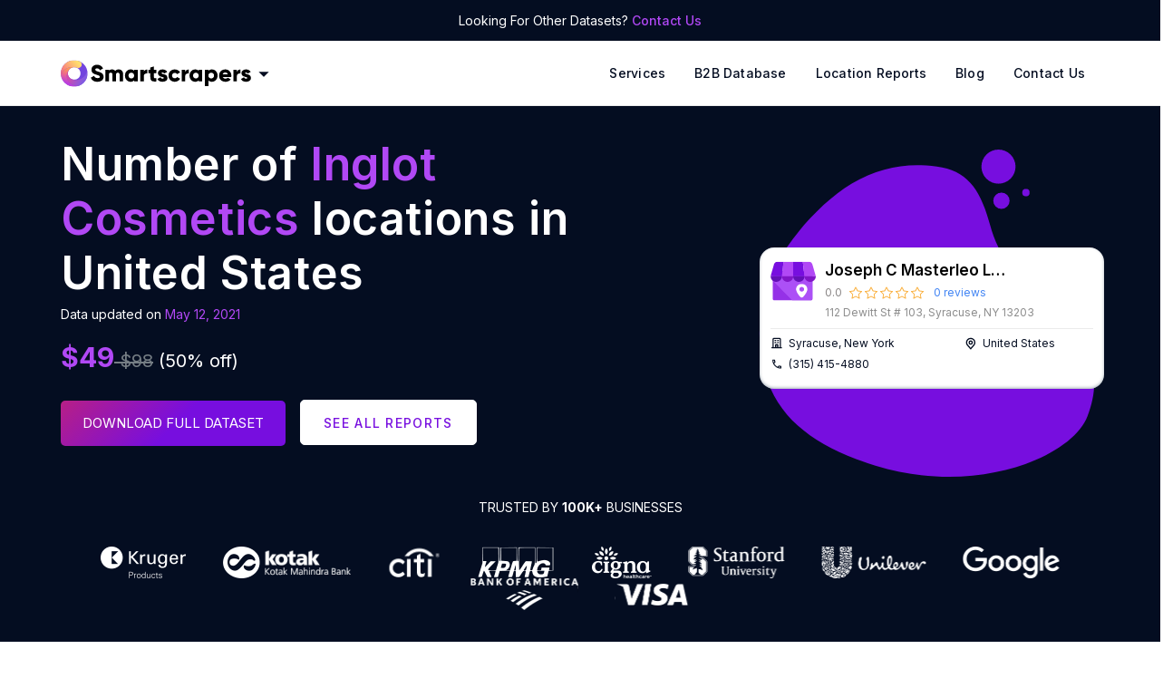

--- FILE ---
content_type: text/html; charset=utf-8
request_url: https://rentechdigital.com/smartscraper/location-reports/inglotcosmetics-locations-in-united-states
body_size: 18960
content:
<!DOCTYPE html><html lang="en" dir="ltr"><head><meta charSet="utf-8"/><script>
                (function(w,d,s,l,i){w[l]=w[l]||[];w[l].push({'gtm.start':
                new Date().getTime(),event:'gtm.js'});var f=d.getElementsByTagName(s)[0],
                j=d.createElement(s),dl=l!='dataLayer'?'&l='+l:'';j.defer=true;j.src=
                'https://www.googletagmanager.com/gtm.js?id='+i+dl;f.parentNode.insertBefore(j,f);
                })(window,document,'script','dataLayer','GTM-MNLD957');
              </script><script>
            !(function(f, b, e, v, n, t, s) {
                if (f.fbq) return;
                n = f.fbq = function() {
                    n.callMethod ? n.callMethod.apply(n, arguments) : n.queue.push(arguments);
                };
                if (!f._fbq) f._fbq = n;
                n.push = n;
                n.loaded = !0;
                n.version = "2.0";
                n.queue = [];
                t = b.createElement(e);
                t.async = !0;
                t.src = v;
                s = b.getElementsByTagName(e)[0];
                s.parentNode.insertBefore(t, s);
            })(window, document, "script", "https://connect.facebook.net/en_US/fbevents.js");
            fbq("init", "666915458110929");
            fbq("track", "PageView");
            </script><meta name="theme-color" content="#770edf"/><meta name="msapplication-navbutton-color" content="#770edf"/><meta name="viewport" content="width=device-width, initial-scale=1.0, maximum-scale=1.0,user-scalable=0"/><meta name="apple-mobile-web-app-status-bar-style" content="#770edf"/><title>Numbers of Inglot Cosmetics in United States | SmartScrapers</title><meta name="description" content="Get data on the number of Inglot Cosmetics in United States. SmartScrapers Provides accurate &amp; latest data on the number of Inglot Cosmetics locations in United States"/><link rel="canonical" href="https://rentechdigital.com/smartscraper/location-reports/inglotcosmetics-locations-in-united-states"/><meta property="og:title" content="Numbers of Inglot Cosmetics in United States | SmartScrapers"/><meta property="og:description" content="Get data on the number of Inglot Cosmetics in United States. SmartScrapers Provides accurate &amp; latest data on the number of Inglot Cosmetics locations in United States"/><meta property="og:url" content="https://rentechdigital.com/smartscraper/location-reports/inglotcosmetics-locations-in-united-states"/><meta property="og:type" content="website"/><meta property="og:site_name" content="SmartScraper"/><meta property="og:image" content="https://rentechdigital.com/https://cdn.rentechdigital.com/common_files/rentech/logo-in.png"/><link rel="preload" as="image" imageSrcSet="/_next/image?url=https%3A%2F%2Fcdn.rentechdigital.com%2Fcommon_files%2Fsmartscraper%2Fbestinsightquality-image.png&amp;w=640&amp;q=100 1x, /_next/image?url=https%3A%2F%2Fcdn.rentechdigital.com%2Fcommon_files%2Fsmartscraper%2Fbestinsightquality-image.png&amp;w=1200&amp;q=100 2x" fetchpriority="high"/><meta name="next-head-count" content="17"/><meta name="facebook-domain-verification" content="xd4gio2met7u7e5p32kw7mhj2vhz0w"/><link rel="preconnect" href="https://fonts.googleapis.com"/><link rel="preconnect" href="https://fonts.gstatic.com" crossorigin="anonymous"/><link rel="preconnect" href="//cdn.rentechdigital.com"/><link rel="preconnect" href="//api.rentechdigital.com"/><link rel="dns-prefetch" href="//cdn.rentechdigital.com"/><link rel="dns-prefetch" href="//api.rentechdigital.com"/><link rel="dns-prefetch" href="//www.facebook.com"/><link rel="dns-prefetch" href="//www.google-analytics.com"/><link rel="dns-prefetch" href="//www.google.co.in"/><link rel="dns-prefetch" href="//widget.intercom.io"/><link rel="dns-prefetch" href="//track.hubspot.com"/><link rel="dns-prefetch" href="//tpc.googlesyndication.com"/><link rel="dns-prefetch" href="//stats.g.doubleclick.net"/><link rel="dns-prefetch" href="//static.hsappstatic.net"/><link rel="preconnect" href="https://fonts.gstatic.com" crossorigin /><link data-next-font="" rel="preconnect" href="/" crossorigin="anonymous"/><link rel="preload" href="/_next/static/css/452de943f120b197.css" as="style"/><link rel="stylesheet" href="/_next/static/css/452de943f120b197.css" data-n-g=""/><link rel="preload" href="/_next/static/css/2a50928d55820d30.css" as="style"/><link rel="stylesheet" href="/_next/static/css/2a50928d55820d30.css" data-n-p=""/><noscript data-n-css=""></noscript><script defer="" nomodule="" src="/_next/static/chunks/polyfills-42372ed130431b0a.js"></script><script src="/_next/static/chunks/webpack-1e793426983e4eb1.js" defer=""></script><script src="/_next/static/chunks/framework-945b357d4a851f4b.js" defer=""></script><script src="/_next/static/chunks/main-ce6c244cde0a0462.js" defer=""></script><script src="/_next/static/chunks/pages/_app-c7e2356d20a05197.js" defer=""></script><script src="/_next/static/chunks/ea88be26-375858f3cf93f50c.js" defer=""></script><script src="/_next/static/chunks/1664-097cf1773184f113.js" defer=""></script><script src="/_next/static/chunks/5813-9d152bf210367ee2.js" defer=""></script><script src="/_next/static/chunks/5624-59af468301580fe3.js" defer=""></script><script src="/_next/static/chunks/6377-6d64a80b4594c519.js" defer=""></script><script src="/_next/static/chunks/9345-555bf7d731d688a6.js" defer=""></script><script src="/_next/static/chunks/6748-cf0f1ce63c05c176.js" defer=""></script><script src="/_next/static/chunks/9773-c906124691e18307.js" defer=""></script><script src="/_next/static/chunks/6633-3517efcd62131e40.js" defer=""></script><script src="/_next/static/chunks/6066-5c20b0cb8f9b3476.js" defer=""></script><script src="/_next/static/chunks/9185-1285e5ba2d1dac5b.js" defer=""></script><script src="/_next/static/chunks/5675-d4de5003e8f86a4a.js" defer=""></script><script src="/_next/static/chunks/8850-15a2c10770d30cfb.js" defer=""></script><script src="/_next/static/chunks/5211-b3140a5cc41b8c39.js" defer=""></script><script src="/_next/static/chunks/7610-f313764823b2e99d.js" defer=""></script><script src="/_next/static/chunks/2421-3dbdfac264b31de1.js" defer=""></script><script src="/_next/static/chunks/6449-131062b96017e221.js" defer=""></script><script src="/_next/static/chunks/pages/smartscraper/location-reports/%5Bslug%5D-efe634676b0dfec3.js" defer=""></script><script src="/_next/static/LV_kuszUB78NTE7Jw720V/_buildManifest.js" defer=""></script><script src="/_next/static/LV_kuszUB78NTE7Jw720V/_ssgManifest.js" defer=""></script><style data-href="https://fonts.googleapis.com/css2?family=Inter:wght@100;300;400;500;600;700;800;900&family=Oswald:wght@600&display=swap">@font-face{font-family:'Inter';font-style:normal;font-weight:100;font-display:swap;src:url(https://fonts.gstatic.com/l/font?kit=UcCO3FwrK3iLTeHuS_nVMrMxCp50SjIw2boKoduKmMEVuLyeMZs&skey=c491285d6722e4fa&v=v20) format('woff')}@font-face{font-family:'Inter';font-style:normal;font-weight:300;font-display:swap;src:url(https://fonts.gstatic.com/l/font?kit=UcCO3FwrK3iLTeHuS_nVMrMxCp50SjIw2boKoduKmMEVuOKfMZs&skey=c491285d6722e4fa&v=v20) format('woff')}@font-face{font-family:'Inter';font-style:normal;font-weight:400;font-display:swap;src:url(https://fonts.gstatic.com/l/font?kit=UcCO3FwrK3iLTeHuS_nVMrMxCp50SjIw2boKoduKmMEVuLyfMZs&skey=c491285d6722e4fa&v=v20) format('woff')}@font-face{font-family:'Inter';font-style:normal;font-weight:500;font-display:swap;src:url(https://fonts.gstatic.com/l/font?kit=UcCO3FwrK3iLTeHuS_nVMrMxCp50SjIw2boKoduKmMEVuI6fMZs&skey=c491285d6722e4fa&v=v20) format('woff')}@font-face{font-family:'Inter';font-style:normal;font-weight:600;font-display:swap;src:url(https://fonts.gstatic.com/l/font?kit=UcCO3FwrK3iLTeHuS_nVMrMxCp50SjIw2boKoduKmMEVuGKYMZs&skey=c491285d6722e4fa&v=v20) format('woff')}@font-face{font-family:'Inter';font-style:normal;font-weight:700;font-display:swap;src:url(https://fonts.gstatic.com/l/font?kit=UcCO3FwrK3iLTeHuS_nVMrMxCp50SjIw2boKoduKmMEVuFuYMZs&skey=c491285d6722e4fa&v=v20) format('woff')}@font-face{font-family:'Inter';font-style:normal;font-weight:800;font-display:swap;src:url(https://fonts.gstatic.com/l/font?kit=UcCO3FwrK3iLTeHuS_nVMrMxCp50SjIw2boKoduKmMEVuDyYMZs&skey=c491285d6722e4fa&v=v20) format('woff')}@font-face{font-family:'Inter';font-style:normal;font-weight:900;font-display:swap;src:url(https://fonts.gstatic.com/l/font?kit=UcCO3FwrK3iLTeHuS_nVMrMxCp50SjIw2boKoduKmMEVuBWYMZs&skey=c491285d6722e4fa&v=v20) format('woff')}@font-face{font-family:'Oswald';font-style:normal;font-weight:600;font-display:swap;src:url(https://fonts.gstatic.com/l/font?kit=TK3_WkUHHAIjg75cFRf3bXL8LICs1y9ogUI&skey=653237e53512d0de&v=v57) format('woff')}@font-face{font-family:'Inter';font-style:normal;font-weight:100;font-display:swap;src:url(https://fonts.gstatic.com/s/inter/v20/UcC73FwrK3iLTeHuS_nVMrMxCp50SjIa2JL7W0Q5n-wU.woff2) format('woff2');unicode-range:U+0460-052F,U+1C80-1C8A,U+20B4,U+2DE0-2DFF,U+A640-A69F,U+FE2E-FE2F}@font-face{font-family:'Inter';font-style:normal;font-weight:100;font-display:swap;src:url(https://fonts.gstatic.com/s/inter/v20/UcC73FwrK3iLTeHuS_nVMrMxCp50SjIa0ZL7W0Q5n-wU.woff2) format('woff2');unicode-range:U+0301,U+0400-045F,U+0490-0491,U+04B0-04B1,U+2116}@font-face{font-family:'Inter';font-style:normal;font-weight:100;font-display:swap;src:url(https://fonts.gstatic.com/s/inter/v20/UcC73FwrK3iLTeHuS_nVMrMxCp50SjIa2ZL7W0Q5n-wU.woff2) format('woff2');unicode-range:U+1F00-1FFF}@font-face{font-family:'Inter';font-style:normal;font-weight:100;font-display:swap;src:url(https://fonts.gstatic.com/s/inter/v20/UcC73FwrK3iLTeHuS_nVMrMxCp50SjIa1pL7W0Q5n-wU.woff2) format('woff2');unicode-range:U+0370-0377,U+037A-037F,U+0384-038A,U+038C,U+038E-03A1,U+03A3-03FF}@font-face{font-family:'Inter';font-style:normal;font-weight:100;font-display:swap;src:url(https://fonts.gstatic.com/s/inter/v20/UcC73FwrK3iLTeHuS_nVMrMxCp50SjIa2pL7W0Q5n-wU.woff2) format('woff2');unicode-range:U+0102-0103,U+0110-0111,U+0128-0129,U+0168-0169,U+01A0-01A1,U+01AF-01B0,U+0300-0301,U+0303-0304,U+0308-0309,U+0323,U+0329,U+1EA0-1EF9,U+20AB}@font-face{font-family:'Inter';font-style:normal;font-weight:100;font-display:swap;src:url(https://fonts.gstatic.com/s/inter/v20/UcC73FwrK3iLTeHuS_nVMrMxCp50SjIa25L7W0Q5n-wU.woff2) format('woff2');unicode-range:U+0100-02BA,U+02BD-02C5,U+02C7-02CC,U+02CE-02D7,U+02DD-02FF,U+0304,U+0308,U+0329,U+1D00-1DBF,U+1E00-1E9F,U+1EF2-1EFF,U+2020,U+20A0-20AB,U+20AD-20C0,U+2113,U+2C60-2C7F,U+A720-A7FF}@font-face{font-family:'Inter';font-style:normal;font-weight:100;font-display:swap;src:url(https://fonts.gstatic.com/s/inter/v20/UcC73FwrK3iLTeHuS_nVMrMxCp50SjIa1ZL7W0Q5nw.woff2) format('woff2');unicode-range:U+0000-00FF,U+0131,U+0152-0153,U+02BB-02BC,U+02C6,U+02DA,U+02DC,U+0304,U+0308,U+0329,U+2000-206F,U+20AC,U+2122,U+2191,U+2193,U+2212,U+2215,U+FEFF,U+FFFD}@font-face{font-family:'Inter';font-style:normal;font-weight:300;font-display:swap;src:url(https://fonts.gstatic.com/s/inter/v20/UcC73FwrK3iLTeHuS_nVMrMxCp50SjIa2JL7W0Q5n-wU.woff2) format('woff2');unicode-range:U+0460-052F,U+1C80-1C8A,U+20B4,U+2DE0-2DFF,U+A640-A69F,U+FE2E-FE2F}@font-face{font-family:'Inter';font-style:normal;font-weight:300;font-display:swap;src:url(https://fonts.gstatic.com/s/inter/v20/UcC73FwrK3iLTeHuS_nVMrMxCp50SjIa0ZL7W0Q5n-wU.woff2) format('woff2');unicode-range:U+0301,U+0400-045F,U+0490-0491,U+04B0-04B1,U+2116}@font-face{font-family:'Inter';font-style:normal;font-weight:300;font-display:swap;src:url(https://fonts.gstatic.com/s/inter/v20/UcC73FwrK3iLTeHuS_nVMrMxCp50SjIa2ZL7W0Q5n-wU.woff2) format('woff2');unicode-range:U+1F00-1FFF}@font-face{font-family:'Inter';font-style:normal;font-weight:300;font-display:swap;src:url(https://fonts.gstatic.com/s/inter/v20/UcC73FwrK3iLTeHuS_nVMrMxCp50SjIa1pL7W0Q5n-wU.woff2) format('woff2');unicode-range:U+0370-0377,U+037A-037F,U+0384-038A,U+038C,U+038E-03A1,U+03A3-03FF}@font-face{font-family:'Inter';font-style:normal;font-weight:300;font-display:swap;src:url(https://fonts.gstatic.com/s/inter/v20/UcC73FwrK3iLTeHuS_nVMrMxCp50SjIa2pL7W0Q5n-wU.woff2) format('woff2');unicode-range:U+0102-0103,U+0110-0111,U+0128-0129,U+0168-0169,U+01A0-01A1,U+01AF-01B0,U+0300-0301,U+0303-0304,U+0308-0309,U+0323,U+0329,U+1EA0-1EF9,U+20AB}@font-face{font-family:'Inter';font-style:normal;font-weight:300;font-display:swap;src:url(https://fonts.gstatic.com/s/inter/v20/UcC73FwrK3iLTeHuS_nVMrMxCp50SjIa25L7W0Q5n-wU.woff2) format('woff2');unicode-range:U+0100-02BA,U+02BD-02C5,U+02C7-02CC,U+02CE-02D7,U+02DD-02FF,U+0304,U+0308,U+0329,U+1D00-1DBF,U+1E00-1E9F,U+1EF2-1EFF,U+2020,U+20A0-20AB,U+20AD-20C0,U+2113,U+2C60-2C7F,U+A720-A7FF}@font-face{font-family:'Inter';font-style:normal;font-weight:300;font-display:swap;src:url(https://fonts.gstatic.com/s/inter/v20/UcC73FwrK3iLTeHuS_nVMrMxCp50SjIa1ZL7W0Q5nw.woff2) format('woff2');unicode-range:U+0000-00FF,U+0131,U+0152-0153,U+02BB-02BC,U+02C6,U+02DA,U+02DC,U+0304,U+0308,U+0329,U+2000-206F,U+20AC,U+2122,U+2191,U+2193,U+2212,U+2215,U+FEFF,U+FFFD}@font-face{font-family:'Inter';font-style:normal;font-weight:400;font-display:swap;src:url(https://fonts.gstatic.com/s/inter/v20/UcC73FwrK3iLTeHuS_nVMrMxCp50SjIa2JL7W0Q5n-wU.woff2) format('woff2');unicode-range:U+0460-052F,U+1C80-1C8A,U+20B4,U+2DE0-2DFF,U+A640-A69F,U+FE2E-FE2F}@font-face{font-family:'Inter';font-style:normal;font-weight:400;font-display:swap;src:url(https://fonts.gstatic.com/s/inter/v20/UcC73FwrK3iLTeHuS_nVMrMxCp50SjIa0ZL7W0Q5n-wU.woff2) format('woff2');unicode-range:U+0301,U+0400-045F,U+0490-0491,U+04B0-04B1,U+2116}@font-face{font-family:'Inter';font-style:normal;font-weight:400;font-display:swap;src:url(https://fonts.gstatic.com/s/inter/v20/UcC73FwrK3iLTeHuS_nVMrMxCp50SjIa2ZL7W0Q5n-wU.woff2) format('woff2');unicode-range:U+1F00-1FFF}@font-face{font-family:'Inter';font-style:normal;font-weight:400;font-display:swap;src:url(https://fonts.gstatic.com/s/inter/v20/UcC73FwrK3iLTeHuS_nVMrMxCp50SjIa1pL7W0Q5n-wU.woff2) format('woff2');unicode-range:U+0370-0377,U+037A-037F,U+0384-038A,U+038C,U+038E-03A1,U+03A3-03FF}@font-face{font-family:'Inter';font-style:normal;font-weight:400;font-display:swap;src:url(https://fonts.gstatic.com/s/inter/v20/UcC73FwrK3iLTeHuS_nVMrMxCp50SjIa2pL7W0Q5n-wU.woff2) format('woff2');unicode-range:U+0102-0103,U+0110-0111,U+0128-0129,U+0168-0169,U+01A0-01A1,U+01AF-01B0,U+0300-0301,U+0303-0304,U+0308-0309,U+0323,U+0329,U+1EA0-1EF9,U+20AB}@font-face{font-family:'Inter';font-style:normal;font-weight:400;font-display:swap;src:url(https://fonts.gstatic.com/s/inter/v20/UcC73FwrK3iLTeHuS_nVMrMxCp50SjIa25L7W0Q5n-wU.woff2) format('woff2');unicode-range:U+0100-02BA,U+02BD-02C5,U+02C7-02CC,U+02CE-02D7,U+02DD-02FF,U+0304,U+0308,U+0329,U+1D00-1DBF,U+1E00-1E9F,U+1EF2-1EFF,U+2020,U+20A0-20AB,U+20AD-20C0,U+2113,U+2C60-2C7F,U+A720-A7FF}@font-face{font-family:'Inter';font-style:normal;font-weight:400;font-display:swap;src:url(https://fonts.gstatic.com/s/inter/v20/UcC73FwrK3iLTeHuS_nVMrMxCp50SjIa1ZL7W0Q5nw.woff2) format('woff2');unicode-range:U+0000-00FF,U+0131,U+0152-0153,U+02BB-02BC,U+02C6,U+02DA,U+02DC,U+0304,U+0308,U+0329,U+2000-206F,U+20AC,U+2122,U+2191,U+2193,U+2212,U+2215,U+FEFF,U+FFFD}@font-face{font-family:'Inter';font-style:normal;font-weight:500;font-display:swap;src:url(https://fonts.gstatic.com/s/inter/v20/UcC73FwrK3iLTeHuS_nVMrMxCp50SjIa2JL7W0Q5n-wU.woff2) format('woff2');unicode-range:U+0460-052F,U+1C80-1C8A,U+20B4,U+2DE0-2DFF,U+A640-A69F,U+FE2E-FE2F}@font-face{font-family:'Inter';font-style:normal;font-weight:500;font-display:swap;src:url(https://fonts.gstatic.com/s/inter/v20/UcC73FwrK3iLTeHuS_nVMrMxCp50SjIa0ZL7W0Q5n-wU.woff2) format('woff2');unicode-range:U+0301,U+0400-045F,U+0490-0491,U+04B0-04B1,U+2116}@font-face{font-family:'Inter';font-style:normal;font-weight:500;font-display:swap;src:url(https://fonts.gstatic.com/s/inter/v20/UcC73FwrK3iLTeHuS_nVMrMxCp50SjIa2ZL7W0Q5n-wU.woff2) format('woff2');unicode-range:U+1F00-1FFF}@font-face{font-family:'Inter';font-style:normal;font-weight:500;font-display:swap;src:url(https://fonts.gstatic.com/s/inter/v20/UcC73FwrK3iLTeHuS_nVMrMxCp50SjIa1pL7W0Q5n-wU.woff2) format('woff2');unicode-range:U+0370-0377,U+037A-037F,U+0384-038A,U+038C,U+038E-03A1,U+03A3-03FF}@font-face{font-family:'Inter';font-style:normal;font-weight:500;font-display:swap;src:url(https://fonts.gstatic.com/s/inter/v20/UcC73FwrK3iLTeHuS_nVMrMxCp50SjIa2pL7W0Q5n-wU.woff2) format('woff2');unicode-range:U+0102-0103,U+0110-0111,U+0128-0129,U+0168-0169,U+01A0-01A1,U+01AF-01B0,U+0300-0301,U+0303-0304,U+0308-0309,U+0323,U+0329,U+1EA0-1EF9,U+20AB}@font-face{font-family:'Inter';font-style:normal;font-weight:500;font-display:swap;src:url(https://fonts.gstatic.com/s/inter/v20/UcC73FwrK3iLTeHuS_nVMrMxCp50SjIa25L7W0Q5n-wU.woff2) format('woff2');unicode-range:U+0100-02BA,U+02BD-02C5,U+02C7-02CC,U+02CE-02D7,U+02DD-02FF,U+0304,U+0308,U+0329,U+1D00-1DBF,U+1E00-1E9F,U+1EF2-1EFF,U+2020,U+20A0-20AB,U+20AD-20C0,U+2113,U+2C60-2C7F,U+A720-A7FF}@font-face{font-family:'Inter';font-style:normal;font-weight:500;font-display:swap;src:url(https://fonts.gstatic.com/s/inter/v20/UcC73FwrK3iLTeHuS_nVMrMxCp50SjIa1ZL7W0Q5nw.woff2) format('woff2');unicode-range:U+0000-00FF,U+0131,U+0152-0153,U+02BB-02BC,U+02C6,U+02DA,U+02DC,U+0304,U+0308,U+0329,U+2000-206F,U+20AC,U+2122,U+2191,U+2193,U+2212,U+2215,U+FEFF,U+FFFD}@font-face{font-family:'Inter';font-style:normal;font-weight:600;font-display:swap;src:url(https://fonts.gstatic.com/s/inter/v20/UcC73FwrK3iLTeHuS_nVMrMxCp50SjIa2JL7W0Q5n-wU.woff2) format('woff2');unicode-range:U+0460-052F,U+1C80-1C8A,U+20B4,U+2DE0-2DFF,U+A640-A69F,U+FE2E-FE2F}@font-face{font-family:'Inter';font-style:normal;font-weight:600;font-display:swap;src:url(https://fonts.gstatic.com/s/inter/v20/UcC73FwrK3iLTeHuS_nVMrMxCp50SjIa0ZL7W0Q5n-wU.woff2) format('woff2');unicode-range:U+0301,U+0400-045F,U+0490-0491,U+04B0-04B1,U+2116}@font-face{font-family:'Inter';font-style:normal;font-weight:600;font-display:swap;src:url(https://fonts.gstatic.com/s/inter/v20/UcC73FwrK3iLTeHuS_nVMrMxCp50SjIa2ZL7W0Q5n-wU.woff2) format('woff2');unicode-range:U+1F00-1FFF}@font-face{font-family:'Inter';font-style:normal;font-weight:600;font-display:swap;src:url(https://fonts.gstatic.com/s/inter/v20/UcC73FwrK3iLTeHuS_nVMrMxCp50SjIa1pL7W0Q5n-wU.woff2) format('woff2');unicode-range:U+0370-0377,U+037A-037F,U+0384-038A,U+038C,U+038E-03A1,U+03A3-03FF}@font-face{font-family:'Inter';font-style:normal;font-weight:600;font-display:swap;src:url(https://fonts.gstatic.com/s/inter/v20/UcC73FwrK3iLTeHuS_nVMrMxCp50SjIa2pL7W0Q5n-wU.woff2) format('woff2');unicode-range:U+0102-0103,U+0110-0111,U+0128-0129,U+0168-0169,U+01A0-01A1,U+01AF-01B0,U+0300-0301,U+0303-0304,U+0308-0309,U+0323,U+0329,U+1EA0-1EF9,U+20AB}@font-face{font-family:'Inter';font-style:normal;font-weight:600;font-display:swap;src:url(https://fonts.gstatic.com/s/inter/v20/UcC73FwrK3iLTeHuS_nVMrMxCp50SjIa25L7W0Q5n-wU.woff2) format('woff2');unicode-range:U+0100-02BA,U+02BD-02C5,U+02C7-02CC,U+02CE-02D7,U+02DD-02FF,U+0304,U+0308,U+0329,U+1D00-1DBF,U+1E00-1E9F,U+1EF2-1EFF,U+2020,U+20A0-20AB,U+20AD-20C0,U+2113,U+2C60-2C7F,U+A720-A7FF}@font-face{font-family:'Inter';font-style:normal;font-weight:600;font-display:swap;src:url(https://fonts.gstatic.com/s/inter/v20/UcC73FwrK3iLTeHuS_nVMrMxCp50SjIa1ZL7W0Q5nw.woff2) format('woff2');unicode-range:U+0000-00FF,U+0131,U+0152-0153,U+02BB-02BC,U+02C6,U+02DA,U+02DC,U+0304,U+0308,U+0329,U+2000-206F,U+20AC,U+2122,U+2191,U+2193,U+2212,U+2215,U+FEFF,U+FFFD}@font-face{font-family:'Inter';font-style:normal;font-weight:700;font-display:swap;src:url(https://fonts.gstatic.com/s/inter/v20/UcC73FwrK3iLTeHuS_nVMrMxCp50SjIa2JL7W0Q5n-wU.woff2) format('woff2');unicode-range:U+0460-052F,U+1C80-1C8A,U+20B4,U+2DE0-2DFF,U+A640-A69F,U+FE2E-FE2F}@font-face{font-family:'Inter';font-style:normal;font-weight:700;font-display:swap;src:url(https://fonts.gstatic.com/s/inter/v20/UcC73FwrK3iLTeHuS_nVMrMxCp50SjIa0ZL7W0Q5n-wU.woff2) format('woff2');unicode-range:U+0301,U+0400-045F,U+0490-0491,U+04B0-04B1,U+2116}@font-face{font-family:'Inter';font-style:normal;font-weight:700;font-display:swap;src:url(https://fonts.gstatic.com/s/inter/v20/UcC73FwrK3iLTeHuS_nVMrMxCp50SjIa2ZL7W0Q5n-wU.woff2) format('woff2');unicode-range:U+1F00-1FFF}@font-face{font-family:'Inter';font-style:normal;font-weight:700;font-display:swap;src:url(https://fonts.gstatic.com/s/inter/v20/UcC73FwrK3iLTeHuS_nVMrMxCp50SjIa1pL7W0Q5n-wU.woff2) format('woff2');unicode-range:U+0370-0377,U+037A-037F,U+0384-038A,U+038C,U+038E-03A1,U+03A3-03FF}@font-face{font-family:'Inter';font-style:normal;font-weight:700;font-display:swap;src:url(https://fonts.gstatic.com/s/inter/v20/UcC73FwrK3iLTeHuS_nVMrMxCp50SjIa2pL7W0Q5n-wU.woff2) format('woff2');unicode-range:U+0102-0103,U+0110-0111,U+0128-0129,U+0168-0169,U+01A0-01A1,U+01AF-01B0,U+0300-0301,U+0303-0304,U+0308-0309,U+0323,U+0329,U+1EA0-1EF9,U+20AB}@font-face{font-family:'Inter';font-style:normal;font-weight:700;font-display:swap;src:url(https://fonts.gstatic.com/s/inter/v20/UcC73FwrK3iLTeHuS_nVMrMxCp50SjIa25L7W0Q5n-wU.woff2) format('woff2');unicode-range:U+0100-02BA,U+02BD-02C5,U+02C7-02CC,U+02CE-02D7,U+02DD-02FF,U+0304,U+0308,U+0329,U+1D00-1DBF,U+1E00-1E9F,U+1EF2-1EFF,U+2020,U+20A0-20AB,U+20AD-20C0,U+2113,U+2C60-2C7F,U+A720-A7FF}@font-face{font-family:'Inter';font-style:normal;font-weight:700;font-display:swap;src:url(https://fonts.gstatic.com/s/inter/v20/UcC73FwrK3iLTeHuS_nVMrMxCp50SjIa1ZL7W0Q5nw.woff2) format('woff2');unicode-range:U+0000-00FF,U+0131,U+0152-0153,U+02BB-02BC,U+02C6,U+02DA,U+02DC,U+0304,U+0308,U+0329,U+2000-206F,U+20AC,U+2122,U+2191,U+2193,U+2212,U+2215,U+FEFF,U+FFFD}@font-face{font-family:'Inter';font-style:normal;font-weight:800;font-display:swap;src:url(https://fonts.gstatic.com/s/inter/v20/UcC73FwrK3iLTeHuS_nVMrMxCp50SjIa2JL7W0Q5n-wU.woff2) format('woff2');unicode-range:U+0460-052F,U+1C80-1C8A,U+20B4,U+2DE0-2DFF,U+A640-A69F,U+FE2E-FE2F}@font-face{font-family:'Inter';font-style:normal;font-weight:800;font-display:swap;src:url(https://fonts.gstatic.com/s/inter/v20/UcC73FwrK3iLTeHuS_nVMrMxCp50SjIa0ZL7W0Q5n-wU.woff2) format('woff2');unicode-range:U+0301,U+0400-045F,U+0490-0491,U+04B0-04B1,U+2116}@font-face{font-family:'Inter';font-style:normal;font-weight:800;font-display:swap;src:url(https://fonts.gstatic.com/s/inter/v20/UcC73FwrK3iLTeHuS_nVMrMxCp50SjIa2ZL7W0Q5n-wU.woff2) format('woff2');unicode-range:U+1F00-1FFF}@font-face{font-family:'Inter';font-style:normal;font-weight:800;font-display:swap;src:url(https://fonts.gstatic.com/s/inter/v20/UcC73FwrK3iLTeHuS_nVMrMxCp50SjIa1pL7W0Q5n-wU.woff2) format('woff2');unicode-range:U+0370-0377,U+037A-037F,U+0384-038A,U+038C,U+038E-03A1,U+03A3-03FF}@font-face{font-family:'Inter';font-style:normal;font-weight:800;font-display:swap;src:url(https://fonts.gstatic.com/s/inter/v20/UcC73FwrK3iLTeHuS_nVMrMxCp50SjIa2pL7W0Q5n-wU.woff2) format('woff2');unicode-range:U+0102-0103,U+0110-0111,U+0128-0129,U+0168-0169,U+01A0-01A1,U+01AF-01B0,U+0300-0301,U+0303-0304,U+0308-0309,U+0323,U+0329,U+1EA0-1EF9,U+20AB}@font-face{font-family:'Inter';font-style:normal;font-weight:800;font-display:swap;src:url(https://fonts.gstatic.com/s/inter/v20/UcC73FwrK3iLTeHuS_nVMrMxCp50SjIa25L7W0Q5n-wU.woff2) format('woff2');unicode-range:U+0100-02BA,U+02BD-02C5,U+02C7-02CC,U+02CE-02D7,U+02DD-02FF,U+0304,U+0308,U+0329,U+1D00-1DBF,U+1E00-1E9F,U+1EF2-1EFF,U+2020,U+20A0-20AB,U+20AD-20C0,U+2113,U+2C60-2C7F,U+A720-A7FF}@font-face{font-family:'Inter';font-style:normal;font-weight:800;font-display:swap;src:url(https://fonts.gstatic.com/s/inter/v20/UcC73FwrK3iLTeHuS_nVMrMxCp50SjIa1ZL7W0Q5nw.woff2) format('woff2');unicode-range:U+0000-00FF,U+0131,U+0152-0153,U+02BB-02BC,U+02C6,U+02DA,U+02DC,U+0304,U+0308,U+0329,U+2000-206F,U+20AC,U+2122,U+2191,U+2193,U+2212,U+2215,U+FEFF,U+FFFD}@font-face{font-family:'Inter';font-style:normal;font-weight:900;font-display:swap;src:url(https://fonts.gstatic.com/s/inter/v20/UcC73FwrK3iLTeHuS_nVMrMxCp50SjIa2JL7W0Q5n-wU.woff2) format('woff2');unicode-range:U+0460-052F,U+1C80-1C8A,U+20B4,U+2DE0-2DFF,U+A640-A69F,U+FE2E-FE2F}@font-face{font-family:'Inter';font-style:normal;font-weight:900;font-display:swap;src:url(https://fonts.gstatic.com/s/inter/v20/UcC73FwrK3iLTeHuS_nVMrMxCp50SjIa0ZL7W0Q5n-wU.woff2) format('woff2');unicode-range:U+0301,U+0400-045F,U+0490-0491,U+04B0-04B1,U+2116}@font-face{font-family:'Inter';font-style:normal;font-weight:900;font-display:swap;src:url(https://fonts.gstatic.com/s/inter/v20/UcC73FwrK3iLTeHuS_nVMrMxCp50SjIa2ZL7W0Q5n-wU.woff2) format('woff2');unicode-range:U+1F00-1FFF}@font-face{font-family:'Inter';font-style:normal;font-weight:900;font-display:swap;src:url(https://fonts.gstatic.com/s/inter/v20/UcC73FwrK3iLTeHuS_nVMrMxCp50SjIa1pL7W0Q5n-wU.woff2) format('woff2');unicode-range:U+0370-0377,U+037A-037F,U+0384-038A,U+038C,U+038E-03A1,U+03A3-03FF}@font-face{font-family:'Inter';font-style:normal;font-weight:900;font-display:swap;src:url(https://fonts.gstatic.com/s/inter/v20/UcC73FwrK3iLTeHuS_nVMrMxCp50SjIa2pL7W0Q5n-wU.woff2) format('woff2');unicode-range:U+0102-0103,U+0110-0111,U+0128-0129,U+0168-0169,U+01A0-01A1,U+01AF-01B0,U+0300-0301,U+0303-0304,U+0308-0309,U+0323,U+0329,U+1EA0-1EF9,U+20AB}@font-face{font-family:'Inter';font-style:normal;font-weight:900;font-display:swap;src:url(https://fonts.gstatic.com/s/inter/v20/UcC73FwrK3iLTeHuS_nVMrMxCp50SjIa25L7W0Q5n-wU.woff2) format('woff2');unicode-range:U+0100-02BA,U+02BD-02C5,U+02C7-02CC,U+02CE-02D7,U+02DD-02FF,U+0304,U+0308,U+0329,U+1D00-1DBF,U+1E00-1E9F,U+1EF2-1EFF,U+2020,U+20A0-20AB,U+20AD-20C0,U+2113,U+2C60-2C7F,U+A720-A7FF}@font-face{font-family:'Inter';font-style:normal;font-weight:900;font-display:swap;src:url(https://fonts.gstatic.com/s/inter/v20/UcC73FwrK3iLTeHuS_nVMrMxCp50SjIa1ZL7W0Q5nw.woff2) format('woff2');unicode-range:U+0000-00FF,U+0131,U+0152-0153,U+02BB-02BC,U+02C6,U+02DA,U+02DC,U+0304,U+0308,U+0329,U+2000-206F,U+20AC,U+2122,U+2191,U+2193,U+2212,U+2215,U+FEFF,U+FFFD}@font-face{font-family:'Oswald';font-style:normal;font-weight:600;font-display:swap;src:url(https://fonts.gstatic.com/l/font?kit=TK3_WkUHHAIjg75cFRf3bXL8LICs1y9osUtiYySUhiCXABTV&skey=653237e53512d0de&v=v57) format('woff');unicode-range:U+0460-052F,U+1C80-1C8A,U+20B4,U+2DE0-2DFF,U+A640-A69F,U+FE2E-FE2F}@font-face{font-family:'Oswald';font-style:normal;font-weight:600;font-display:swap;src:url(https://fonts.gstatic.com/l/font?kit=TK3_WkUHHAIjg75cFRf3bXL8LICs1y9osUJiYySUhiCXABTV&skey=653237e53512d0de&v=v57) format('woff');unicode-range:U+0301,U+0400-045F,U+0490-0491,U+04B0-04B1,U+2116}@font-face{font-family:'Oswald';font-style:normal;font-weight:600;font-display:swap;src:url(https://fonts.gstatic.com/l/font?kit=TK3_WkUHHAIjg75cFRf3bXL8LICs1y9osUliYySUhiCXABTV&skey=653237e53512d0de&v=v57) format('woff');unicode-range:U+0102-0103,U+0110-0111,U+0128-0129,U+0168-0169,U+01A0-01A1,U+01AF-01B0,U+0300-0301,U+0303-0304,U+0308-0309,U+0323,U+0329,U+1EA0-1EF9,U+20AB}@font-face{font-family:'Oswald';font-style:normal;font-weight:600;font-display:swap;src:url(https://fonts.gstatic.com/l/font?kit=TK3_WkUHHAIjg75cFRf3bXL8LICs1y9osUhiYySUhiCXABTV&skey=653237e53512d0de&v=v57) format('woff');unicode-range:U+0100-02BA,U+02BD-02C5,U+02C7-02CC,U+02CE-02D7,U+02DD-02FF,U+0304,U+0308,U+0329,U+1D00-1DBF,U+1E00-1E9F,U+1EF2-1EFF,U+2020,U+20A0-20AB,U+20AD-20C0,U+2113,U+2C60-2C7F,U+A720-A7FF}@font-face{font-family:'Oswald';font-style:normal;font-weight:600;font-display:swap;src:url(https://fonts.gstatic.com/l/font?kit=TK3_WkUHHAIjg75cFRf3bXL8LICs1y9osUZiYySUhiCXAA&skey=653237e53512d0de&v=v57) format('woff');unicode-range:U+0000-00FF,U+0131,U+0152-0153,U+02BB-02BC,U+02C6,U+02DA,U+02DC,U+0304,U+0308,U+0329,U+2000-206F,U+20AC,U+2122,U+2191,U+2193,U+2212,U+2215,U+FEFF,U+FFFD}</style></head><body id="website-body-modal"><div id="__next"><iframe src="https://www.googletagmanager.com/ns.html?id=GTM-MNLD957" height="0" width="0" style="display:none;visibility:hidden"></iframe><div id="mainHeader" class=" smart_rentech_both smart_rentech_only smart_rentech-fix smart_rentech-patuspace container-fluid "><div id="dark-layer" style="display:none" class="layr-drop-main"></div><header class="header-fixed"><div class="cust-marquee-smarts">Looking for other datasets? <a href="/smartscraper/contact-us">Contact Us</a></div><div class="row header-menu"><div class="container"><div class="row"><div class="col-12 col-respo-minus"><div class="header-main ms-auto "><div id="product-menu" class="logo-main position-relative d-inline-flex align-items-center headr-dropdwon-hover"><a href="/smartscraper"><svg width="210" height="40" viewBox="0 0 288 40" fill="none" xmlns="http://www.w3.org/2000/svg"><path d="M55.5007 32.6176C52.9497 32.6176 50.8068 32.0715 49.0912 30.9855C47.3948 29.8806 46.1894 28.3803 45.4688 26.4908L50.4178 23.6597C51.4191 25.951 53.1729 27.0935 55.6857 27.0935C57.9497 27.0935 59.0849 26.4218 59.0849 25.0784C59.0849 24.3439 58.715 23.779 57.9752 23.3772C57.2609 22.9566 55.8961 22.4732 53.8936 21.9271C52.8413 21.6446 51.9229 21.3245 51.1321 20.9729C50.3412 20.6151 49.5696 20.1569 48.8042 19.5919C48.0644 19.0018 47.4905 18.2736 47.0823 17.3948C46.6996 16.5222 46.5083 15.5241 46.5083 14.3879C46.5083 12.1029 47.331 10.2699 48.9828 8.90136C50.6537 7.53288 52.6372 6.84863 54.9331 6.84863C56.9867 6.84863 58.7979 7.332 60.3796 8.305C61.9549 9.24662 63.1985 10.6277 64.1041 12.4419L59.2635 15.2416C58.8107 14.2937 58.2495 13.5844 57.5798 13.1135C56.9102 12.6176 56.0301 12.3728 54.9331 12.3728C54.0721 12.3728 53.4025 12.5611 52.9242 12.9378C52.4714 13.2893 52.2418 13.7287 52.2418 14.2498C52.2418 14.8587 52.5288 15.3923 53.1027 15.838C53.7022 16.2899 54.9204 16.7859 56.7571 17.3257C57.7584 17.6333 58.5365 17.8781 59.0849 18.0727C59.6334 18.2611 60.3286 18.5749 61.164 19.0269C62.025 19.4475 62.6692 19.912 63.1028 20.408C63.5556 20.8788 63.9511 21.5128 64.2827 22.3163C64.6398 23.0947 64.8184 23.9924 64.8184 25.0093C64.8184 27.3634 63.9574 29.2278 62.2419 30.5963C60.5199 31.9459 58.275 32.6176 55.5007 32.6176ZM87.5737 13.9296C89.6273 13.9296 91.2727 14.6013 92.5164 15.9447C93.76 17.2692 94.3786 19.0395 94.3786 21.2554V32.1217H89.0023V21.7137C89.0023 20.816 88.7791 20.1129 88.3263 19.5919C87.8926 19.0709 87.2612 18.8135 86.4257 18.8135C85.5393 18.8135 84.8505 19.1085 84.3466 19.6986C83.8683 20.2887 83.6323 21.1048 83.6323 22.1405V32.1217H78.256V21.7137C78.256 20.816 78.0264 20.1129 77.5736 19.5919C77.1463 19.0709 76.5086 18.8135 75.6731 18.8135C74.793 18.8135 74.0978 19.1085 73.594 19.6986C73.1221 20.2887 72.8797 21.1048 72.8797 22.1405V32.1217H67.5034V14.4255H72.8797V16.0514C73.8619 14.639 75.4626 13.9296 77.682 13.9296C79.7611 13.9296 81.3237 14.708 82.376 16.2648C83.4729 14.708 85.2076 13.9296 87.5737 13.9296ZM111.062 14.4255H116.432V32.1217H111.062V30.4582C109.793 31.8957 108.014 32.6176 105.724 32.6176C103.358 32.6176 101.337 31.7199 99.6657 29.9246C97.9947 28.1104 97.1593 25.8882 97.1593 23.2705C97.1593 20.6528 97.9947 18.4494 99.6657 16.654C101.337 14.8398 103.358 13.9296 105.724 13.9296C108.014 13.9296 109.793 14.6515 111.062 16.0891V14.4255ZM103.715 26.4218C104.5 27.2002 105.533 27.5894 106.796 27.5894C108.065 27.5894 109.092 27.2002 109.876 26.4218C110.667 25.6434 111.062 24.595 111.062 23.2705C111.062 21.9522 110.667 20.9039 109.876 20.1255C109.092 19.3471 108.065 18.9516 106.796 18.9516C105.533 18.9516 104.5 19.3471 103.715 20.1255C102.925 20.9039 102.529 21.9522 102.529 23.2705C102.529 24.595 102.925 25.6434 103.715 26.4218ZM125.75 17.5768C126.088 16.4406 126.758 15.5806 127.759 14.9905C128.786 14.3753 129.908 14.0677 131.126 14.0677V20.0878C129.813 19.8744 128.582 20.1004 127.434 20.7595C126.311 21.3935 125.75 22.5172 125.75 24.1242V32.1217H120.38V14.4255H125.75V17.5768ZM144.666 19.5228H140.973V25.7877C140.973 26.4908 141.26 26.9428 141.834 27.1311C142.408 27.3194 143.352 27.3759 144.666 27.3069V32.1217C141.248 32.4732 138.882 32.1531 137.568 31.1675C136.254 30.1506 135.597 28.3552 135.597 25.7877V19.5228H132.734V14.4255H135.597V11.0608L140.973 9.47261V14.4255H144.666V19.5228ZM152.619 19.5919C152.619 19.9434 152.919 20.2385 153.512 20.477C154.137 20.6904 154.877 20.9102 155.738 21.1487C156.599 21.3621 157.453 21.6446 158.314 21.9962C159.175 22.354 159.909 22.944 160.502 23.7664C161.127 24.5699 161.433 25.5869 161.433 26.811C161.433 28.7256 160.718 30.1757 159.284 31.1675C157.849 32.1343 156.082 32.6176 153.984 32.6176C150.208 32.6176 147.638 31.2115 146.28 28.4054L150.935 25.7877C151.414 27.1751 152.428 27.8719 153.984 27.8719C155.272 27.8719 155.916 27.5078 155.916 26.7733C155.916 26.4218 155.604 26.1267 154.985 25.8882C154.386 25.6559 153.658 25.4299 152.797 25.2165C151.937 24.9842 151.082 24.6892 150.221 24.3314C149.36 23.9547 148.62 23.3772 147.995 22.5988C147.402 21.8204 147.102 20.8662 147.102 19.7363C147.102 17.8907 147.772 16.4657 149.111 15.4488C150.47 14.4381 152.141 13.9296 154.124 13.9296C155.604 13.9296 156.956 14.2623 158.174 14.9215C159.392 15.5555 160.368 16.4908 161.114 17.7149L156.522 20.1569C155.954 19.1211 155.151 18.6 154.124 18.6C153.123 18.6 152.619 18.9328 152.619 19.5919ZM172.543 32.6176C169.819 32.6176 167.549 31.7199 165.731 29.9246C163.946 28.1355 163.046 25.9133 163.046 23.2705C163.046 20.6277 163.946 18.4117 165.731 16.6164C167.549 14.8273 169.819 13.9296 172.543 13.9296C174.265 13.9296 175.84 14.3439 177.268 15.1663C178.729 15.9949 179.851 17.0935 180.642 18.4619L175.948 21.1487C175.298 19.8304 174.143 19.165 172.472 19.165C171.299 19.165 170.33 19.5542 169.571 20.3326C168.805 21.0922 168.423 22.0715 168.423 23.2705C168.423 24.4758 168.805 25.4676 169.571 26.246C170.33 26.9993 171.299 27.3759 172.472 27.3759C174.169 27.3759 175.323 26.7168 175.948 25.3985L180.642 28.0476C179.851 29.4412 178.742 30.5523 177.307 31.3747C175.872 32.2033 174.284 32.6176 172.543 32.6176ZM188.353 17.5768C188.684 16.4406 189.354 15.5806 190.362 14.9905C191.388 14.3753 192.511 14.0677 193.729 14.0677V20.0878C192.415 19.8744 191.184 20.1004 190.036 20.7595C188.914 21.3935 188.353 22.5172 188.353 24.1242V32.1217H182.976V14.4255H188.353V17.5768ZM208.723 14.4255H214.099V32.1217H208.723V30.4582C207.454 31.8957 205.674 32.6176 203.385 32.6176C201.019 32.6176 198.997 31.7199 197.326 29.9246C195.655 28.1104 194.82 25.8882 194.82 23.2705C194.82 20.6528 195.655 18.4494 197.326 16.654C198.997 14.8398 201.019 13.9296 203.385 13.9296C205.674 13.9296 207.454 14.6515 208.723 16.0891V14.4255ZM201.376 26.4218C202.167 27.2002 203.193 27.5894 204.456 27.5894C205.725 27.5894 206.752 27.2002 207.536 26.4218C208.327 25.6434 208.723 24.595 208.723 23.2705C208.723 21.9522 208.327 20.9039 207.536 20.1255C206.752 19.3471 205.725 18.9516 204.456 18.9516C203.193 18.9516 202.167 19.3471 201.376 20.1255C200.585 20.9039 200.196 21.9522 200.196 23.2705C200.196 24.595 200.585 25.6434 201.376 26.4218ZM228.755 13.9296C231.114 13.9296 233.136 14.8398 234.807 16.654C236.478 18.4494 237.32 20.6528 237.32 23.2705C237.32 25.8882 236.478 28.1104 234.807 29.9246C233.136 31.7199 231.114 32.6176 228.755 32.6176C226.459 32.6176 224.68 31.8957 223.417 30.4582V39.1964H218.04V14.4255H223.417V16.0891C224.68 14.6515 226.459 13.9296 228.755 13.9296ZM224.597 26.4218C225.407 27.2002 226.433 27.5894 227.677 27.5894C228.921 27.5894 229.935 27.2002 230.725 26.4218C231.535 25.6434 231.944 24.595 231.944 23.2705C231.944 21.9522 231.535 20.9039 230.725 20.1255C229.935 19.3471 228.921 18.9516 227.677 18.9516C226.433 18.9516 225.407 19.3471 224.597 20.1255C223.806 20.9039 223.417 21.9522 223.417 23.2705C223.417 24.595 223.806 25.6434 224.597 26.4218ZM245.164 25.3985C245.789 27.0495 247.218 27.8719 249.463 27.8719C250.923 27.8719 252.071 27.4262 252.907 26.5285L257.205 28.9704C255.439 31.3998 252.837 32.6176 249.393 32.6176C246.382 32.6176 243.972 31.7325 242.154 29.9623C240.362 28.192 239.469 25.9635 239.469 23.2705C239.469 20.6088 240.349 18.3866 242.122 16.6164C243.914 14.8273 246.204 13.9296 248.997 13.9296C251.606 13.9296 253.768 14.8273 255.483 16.6164C257.231 18.3866 258.098 20.6088 258.098 23.2705C258.098 24.0301 258.028 24.7331 257.888 25.3985H245.164ZM245.056 21.4312H252.76C252.237 19.5668 250.968 18.6377 248.965 18.6377C246.886 18.6377 245.585 19.5668 245.056 21.4312ZM266.523 17.5768C266.861 16.4406 267.524 15.5806 268.532 14.9905C269.559 14.3753 270.681 14.0677 271.899 14.0677V20.0878C270.586 19.8744 269.355 20.1004 268.207 20.7595C267.084 21.3935 266.523 22.5172 266.523 24.1242V32.1217H261.147V14.4255H266.523V17.5768ZM278.972 19.5919C278.972 19.9434 279.272 20.2385 279.871 20.477C280.49 20.6904 281.23 20.9102 282.091 21.1487C282.952 21.3621 283.813 21.6446 284.674 21.9962C285.528 22.354 286.262 22.944 286.855 23.7664C287.48 24.5699 287.786 25.5869 287.786 26.811C287.786 28.7256 287.072 30.1757 285.637 31.1675C284.208 32.1343 282.435 32.6176 280.337 32.6176C276.561 32.6176 273.991 31.2115 272.633 28.4054L277.288 25.7877C277.767 27.1751 278.781 27.8719 280.337 27.8719C281.625 27.8719 282.269 27.5078 282.269 26.7733C282.269 26.4218 281.963 26.1267 281.338 25.8882C280.739 25.6559 280.012 25.4299 279.151 25.2165C278.296 24.9842 277.435 24.6892 276.574 24.3314C275.713 23.9547 274.973 23.3772 274.355 22.5988C273.755 21.8204 273.455 20.8662 273.455 19.7363C273.455 17.8907 274.125 16.4657 275.464 15.4488C276.823 14.4381 278.494 13.9296 280.477 13.9296C281.963 13.9296 283.309 14.2623 284.527 14.9215C285.745 15.5555 286.727 16.4908 287.467 17.7149L282.882 20.1569C282.308 19.1211 281.504 18.6 280.477 18.6C279.476 18.6 278.972 18.9328 278.972 19.5919Z" fill="black"></path><mask id="mask0_203_13" style="mask-type:luminance" maskUnits="userSpaceOnUse" x="0" y="0" width="41" height="40"><path d="M0.0493164 0H40.6683V40H0.0493164V0Z" fill="white"></path></mask><g mask="url(#mask0_203_13)"><path d="M34.68 5.85687C26.7781 -1.95229 13.9528 -1.95229 6.0509 5.85687C-1.85095 13.6598 -1.85095 26.3277 6.0509 34.1306C13.9528 41.9397 26.7781 41.9397 34.68 34.1306C42.5946 26.3277 42.5946 13.6723 34.68 5.85687ZM13.6211 26.6667C9.89022 22.9818 9.89022 17.0182 13.6211 13.3333C17.352 9.64846 23.3916 9.64846 27.1225 13.3333C30.847 17.0182 30.847 22.9818 27.1225 26.6667C23.3916 30.3515 17.3393 30.3515 13.6211 26.6667Z" fill="#7245DE"></path></g><mask id="mask1_203_13" style="mask-type:luminance" maskUnits="userSpaceOnUse" x="8" y="12" width="33" height="28"><path d="M8.21289 12.7683H40.6685V39.9999H8.21289V12.7683Z" fill="white"></path></mask><g mask="url(#mask1_203_13)"><path d="M34.6797 34.1431C31.3889 37.3949 27.2434 39.2969 22.9577 39.8431C24.061 39.6924 25.1707 39.4664 26.2358 39.1525C10.1961 39.027 4.04808 23.0571 13.4359 13.5154C10.3938 16.6792 9.99839 21.4062 12.2369 24.9718C13.066 26.1331 13.3275 26.5599 15.0176 27.8154C15.3875 28.0603 15.7701 28.28 16.1592 28.4746C25.0942 33.1011 38.0407 27.5895 40.0433 15.5053C41.88 22.2536 39.1823 29.7301 34.6797 34.1431Z" fill="url(#paint0_linear_203_13)"></path></g><mask id="mask2_203_13" style="mask-type:luminance" maskUnits="userSpaceOnUse" x="0" y="9" width="28" height="32"><path d="M0.0493164 9.55444H27.8047V40.0001H0.0493164V9.55444Z" fill="white"></path></mask><g mask="url(#mask2_203_13)"><path d="M26.2488 39.1401C19.3291 41.1991 11.5229 39.5355 6.05088 34.1306C3.72943 31.8394 2.09677 29.14 1.14013 26.265C-1.06653 17.4577 9.6925 8.1231 22.1097 10.7282C19.1314 10.1821 15.9298 11.0421 13.6083 13.3334C3.99092 22.85 10.1134 39.0145 26.2488 39.1401Z" fill="url(#paint1_linear_203_13)"></path></g><mask id="mask3_203_13" style="mask-type:luminance" maskUnits="userSpaceOnUse" x="0" y="0" width="33" height="28"><path d="M0.0493164 0H32.7027V27.2316H0.0493164V0Z" fill="white"></path></mask><g mask="url(#mask3_203_13)"><path d="M6.05091 5.85677C0.451374 11.3809 -1.17492 19.3345 1.14016 26.2774C-1.0665 17.4575 9.69253 8.12293 22.1225 10.7281C22.8368 10.8725 23.5511 11.0796 24.2335 11.3684C26.2616 12.2535 28.6276 11.858 30.1965 10.3012L30.2476 10.2573C32.8879 7.65212 32.0652 3.25162 28.6532 1.74503C21.2041 -1.55064 12.1607 -0.182152 6.05091 5.85677Z" fill="url(#paint2_linear_203_13)"></path></g><defs><linearGradient id="paint0_linear_203_13" x1="34.5366" y1="31.0188" x2="2.34436" y2="15.2346" gradientUnits="userSpaceOnUse"><stop stop-color="#825CE1"></stop><stop offset="1" stop-color="#FF418F"></stop></linearGradient><linearGradient id="paint1_linear_203_13" x1="11.6259" y1="11.8305" x2="4.70136" y2="32.5116" gradientUnits="userSpaceOnUse"><stop stop-color="#FF9D4E"></stop><stop offset="0.49858" stop-color="#EC678E"></stop><stop offset="1" stop-color="#BC3FDC"></stop></linearGradient><linearGradient id="paint2_linear_203_13" x1="23.4401" y1="0.582726" x2="0.405934" y2="19.3527" gradientUnits="userSpaceOnUse"><stop stop-color="#FFDE6F"></stop><stop offset="1" stop-color="#F7677F"></stop></linearGradient></defs></svg></a><div class="headr-dropdwon-button"><svg width="14" height="8" viewBox="0 0 14 8" fill="none" xmlns="http://www.w3.org/2000/svg"><path d="M7.00004 7.33398L13.6667 0.667318L0.333374 0.667318L7.00004 7.33398Z" fill="#040D21"></path></svg></div><div class="headr-dropdwon-body-main"><div class="headr-dropdwon-body"><span class="d-block">OUR Products</span><a class="headr-dropdwon-body-list" href="/aiblogwriter"><bdi>AIBlogWriter</bdi><p>Your AI blogging companion</p></a><a class="headr-dropdwon-body-list" href="/swipecart"><bdi>Swipecart</bdi><p>Sales channel built for e-commerce businesses</p></a><div class="headr-dropdwon-body-links"><a href="/"><svg width="16" height="12" viewBox="0 0 16 12" fill="none" xmlns="http://www.w3.org/2000/svg"><path d="M3.83 7L7.41 10.59L6 12L0 6L6 0L7.41 1.41L3.83 5H16V7H3.83Z" fill="#6A5AEC"></path></svg>Rentech Digital</a></div></div></div></div><div class="header-menu-links-inr ms-lg-auto"><ul class="header-ul"><li><a class="" href="/smartscraper/web-scraping-services">Services</a></li><li><a class="" href="/smartscraper/business-reports">B2B Database</a></li><li><a class="" href="/smartscraper/location-reports?page=1">Location reports</a></li><li><a class="" href="/smartscraper/blog?page=1">Blog</a></li><li><a target="_self" class="" href="/smartscraper/contact-us">Contact Us</a></li><li class="cursor-pointer d-hide-show-class"><a target="_self" href="/">All Rentechdigital Products</a></li></ul><div class="menu-togle-new "><div class="hamburger"><bdi id="hamburger-icn"><span class="line"></span><span class="line"></span><span class="line"></span></bdi></div></div><div class="rtd-logo-name-inr"><a class="text-white smrt-login-show" href="https://rentechdigital.com/smartscraper/contact-us">Contact Us</a></div></div></div></div></div></div></div></header><div class="row row-space-class"><div class="bg-color w-100"><div class="container"><div class="row align-items-center"><div class="col-lg-7"><div class="header-txt-left"><h1>Number of <span>Inglot Cosmetics</span> locations in <!-- -->United States</h1><bdi class="date-info">Data updated on <span>May 12, 2021</span></bdi><div class="price-text-line">$49<span><del> <!-- -->$98</del><span style="color:white"> <!-- -->(50% off)<!-- --> </span></span></div><div class="btn-comn-class-hdr-top mt-4"><button type="button" class="download me-sm-3 mb-3 mb-sm-0">Download Full Dataset</button><a class="get-stratd-btn mb-3 mb-sm-0 mx-2 mx-md-0" href="/smartscraper/location-reports">See all reports</a></div></div></div><div class="col-lg-5 pt-lg-5 pt-3"><div class="smarts-new-main-bg position-relative"><svg width="381" height="361" viewBox="0 0 451 441" fill="none" xmlns="http://www.w3.org/2000/svg"><circle cx="326" cy="69" r="11" fill="#770EDF"></circle><circle cx="359" cy="58" r="5" fill="#770EDF"></circle><circle cx="322" cy="23" r="23" fill="#770EDF"></circle><path fill-rule="evenodd" clip-rule="evenodd" d="M22.7465 155.095C0.54124 197.018 -9.23324 256.06 11.1302 312.714C31.4937 369.368 83.4948 403.424 156.134 425.947C292.431 468.209 421.766 413.587 441.934 359.483C460.771 308.948 451.257 273.74 403.931 228.087C356.606 182.435 323.731 150.008 311.351 103.892C299.155 58.4604 283.102 31.3299 246.063 24.2374C206.003 16.5663 163.873 22.0369 124.338 45.9305C84.0043 70.3066 43.4038 116.093 22.7465 155.095Z" fill="#770EDF"></path></svg><div class="custm-pop-info"><div class="d-flex pb-2"><div class="party-img-sec"><svg width="50" height="50" viewBox="0 0 73 64" fill="none" xmlns="http://www.w3.org/2000/svg"><g clip-path="url(#clip0_1281_1704)"><path d="M65.0029 16.6205H6.28026C4.88499 16.6205 3.75391 17.733 3.75391 19.1054V61.0396C3.75391 62.4119 4.88499 63.5245 6.28026 63.5245H65.0029C66.3982 63.5245 67.5293 62.4119 67.5293 61.0396V19.1054C67.5293 17.733 66.3982 16.6205 65.0029 16.6205Z" fill="#9531E7"></path><path d="M64.2615 16.2679H6.94241C5.16684 16.2679 3.78516 29.7838 3.78516 31.5302L35.1748 63.5243H64.2615C66.0425 63.5195 67.4851 62.1006 67.49 60.3488V19.4428C67.4847 17.6912 66.0422 16.2727 64.2615 16.2679Z" fill="url(#paint0_linear_1281_1704)"></path><g clip-path="url(#clip1_1281_1704)"><path fill-rule="evenodd" clip-rule="evenodd" d="M50.3046 59.0745C52.3068 59.0745 59.3749 50.1601 59.3749 45.3293C59.3749 40.4985 55.314 36.5824 50.3046 36.5824C45.2953 36.5824 41.2344 40.4985 41.2344 45.3293C41.2344 50.1601 48.3025 59.0745 50.3046 59.0745ZM50.3046 49.078C52.4515 49.078 54.1919 47.3997 54.1919 45.3293C54.1919 43.259 52.4515 41.5806 50.3046 41.5806C48.1578 41.5806 46.4174 43.259 46.4174 45.3293C46.4174 47.3997 48.1578 49.078 50.3046 49.078Z" fill="white"></path></g><path d="M18.3164 24.4751H36.5379V0.952393H21.0448L18.3164 24.4751Z" fill="#B148F5"></path><path d="M54.7606 24.4751H36.5391V0.952393H52.0322L54.7606 24.4751ZM67.5307 5.41142L67.5533 5.49159C67.5479 5.4633 67.5369 5.43702 67.5307 5.41142Z" fill="#770EDF"></path><path d="M67.5524 5.49098L67.5298 5.41081C66.9521 2.8089 64.6107 0.953467 61.9031 0.951782H52.0312L54.7576 24.4752H72.9792L67.5524 5.49098Z" fill="#B148F5"></path><path d="M5.54621 5.4115L5.52344 5.49225C5.52896 5.46375 5.54 5.43729 5.54621 5.4115Z" fill="#7BABF7"></path><path d="M5.5239 5.49098L5.54651 5.41081C6.12419 2.8089 8.46558 0.953467 11.1733 0.951782H21.0458L18.3153 24.4752H0.09375L5.5239 5.49098Z" fill="#770EDF"></path><path fill-rule="evenodd" clip-rule="evenodd" d="M18.3519 24.4691C18.3519 29.4154 14.2751 33.4252 9.24625 33.4252C4.21738 33.4252 0.140625 29.4154 0.140625 24.4691H18.3519Z" fill="#6410B7"></path><path fill-rule="evenodd" clip-rule="evenodd" d="M36.5589 24.4691C36.5589 29.4154 32.4822 33.4252 27.4533 33.4252C22.4244 33.4252 18.3477 29.4154 18.3477 24.4691H36.5589Z" fill="#8116C6"></path><path fill-rule="evenodd" clip-rule="evenodd" d="M54.7738 24.4691C54.7738 29.4154 50.697 33.4252 45.6681 33.4252C40.6393 33.4252 36.5625 29.4154 36.5625 24.4691H54.7738Z" fill="#6410B7"></path><path fill-rule="evenodd" clip-rule="evenodd" d="M72.9847 24.4691C72.9847 29.4154 68.9079 33.4252 63.8791 33.4252C58.8502 33.4252 54.7734 29.4154 54.7734 24.4691H72.9847Z" fill="#8116C6"></path></g><defs><linearGradient id="paint0_linear_1281_1704" x1="3.78516" y1="21959.1" x2="67785" y2="21959.1" gradientUnits="userSpaceOnUse"><stop offset="0.03" stop-color="#AC50F6"></stop><stop offset="1" stop-color="#A956FB"></stop></linearGradient><clipPath id="clip0_1281_1704"><rect width="72.8861" height="62.6565" fill="white" transform="translate(0.101562 0.909546)"></rect></clipPath><clipPath id="clip1_1281_1704"><rect width="22.6757" height="22.4921" fill="white" transform="translate(38.9609 36.5824)"></rect></clipPath></defs></svg></div><div class="pop-body-info"><bdi>Joseph C Masterleo Lcsw Clllr</bdi><p class="mb-1  d-flex align-items-center"><span class="rating-avg">0.0</span><span class="mx-2"><svg width="16" height="16" fill="currentColor" viewBox="0 0 16 16"><path fill="#FAAF3B" d="M2.866 14.85c-.078.444.36.791.746.593l4.39-2.256 4.389 2.256c.386.198.824-.149.746-.592l-.83-4.73 3.522-3.356c.33-.314.16-.888-.282-.95l-4.898-.696L8.465.792a.513.513 0 0 0-.927 0L5.354 5.12l-4.898.696c-.441.062-.612.636-.283.95l3.523 3.356-.83 4.73zm4.905-2.767-3.686 1.894.694-3.957a.565.565 0 0 0-.163-.505L1.71 6.745l4.052-.576a.525.525 0 0 0 .393-.288L8 2.223l1.847 3.658a.525.525 0 0 0 .393.288l4.052.575-2.906 2.77a.565.565 0 0 0-.163.506l.694 3.957-3.686-1.894a.503.503 0 0 0-.461 0z"></path></svg><svg width="16" height="16" fill="currentColor" viewBox="0 0 16 16"><path fill="#FAAF3B" d="M2.866 14.85c-.078.444.36.791.746.593l4.39-2.256 4.389 2.256c.386.198.824-.149.746-.592l-.83-4.73 3.522-3.356c.33-.314.16-.888-.282-.95l-4.898-.696L8.465.792a.513.513 0 0 0-.927 0L5.354 5.12l-4.898.696c-.441.062-.612.636-.283.95l3.523 3.356-.83 4.73zm4.905-2.767-3.686 1.894.694-3.957a.565.565 0 0 0-.163-.505L1.71 6.745l4.052-.576a.525.525 0 0 0 .393-.288L8 2.223l1.847 3.658a.525.525 0 0 0 .393.288l4.052.575-2.906 2.77a.565.565 0 0 0-.163.506l.694 3.957-3.686-1.894a.503.503 0 0 0-.461 0z"></path></svg><svg width="16" height="16" fill="currentColor" viewBox="0 0 16 16"><path fill="#FAAF3B" d="M2.866 14.85c-.078.444.36.791.746.593l4.39-2.256 4.389 2.256c.386.198.824-.149.746-.592l-.83-4.73 3.522-3.356c.33-.314.16-.888-.282-.95l-4.898-.696L8.465.792a.513.513 0 0 0-.927 0L5.354 5.12l-4.898.696c-.441.062-.612.636-.283.95l3.523 3.356-.83 4.73zm4.905-2.767-3.686 1.894.694-3.957a.565.565 0 0 0-.163-.505L1.71 6.745l4.052-.576a.525.525 0 0 0 .393-.288L8 2.223l1.847 3.658a.525.525 0 0 0 .393.288l4.052.575-2.906 2.77a.565.565 0 0 0-.163.506l.694 3.957-3.686-1.894a.503.503 0 0 0-.461 0z"></path></svg><svg width="16" height="16" fill="currentColor" viewBox="0 0 16 16"><path fill="#FAAF3B" d="M2.866 14.85c-.078.444.36.791.746.593l4.39-2.256 4.389 2.256c.386.198.824-.149.746-.592l-.83-4.73 3.522-3.356c.33-.314.16-.888-.282-.95l-4.898-.696L8.465.792a.513.513 0 0 0-.927 0L5.354 5.12l-4.898.696c-.441.062-.612.636-.283.95l3.523 3.356-.83 4.73zm4.905-2.767-3.686 1.894.694-3.957a.565.565 0 0 0-.163-.505L1.71 6.745l4.052-.576a.525.525 0 0 0 .393-.288L8 2.223l1.847 3.658a.525.525 0 0 0 .393.288l4.052.575-2.906 2.77a.565.565 0 0 0-.163.506l.694 3.957-3.686-1.894a.503.503 0 0 0-.461 0z"></path></svg><svg width="16" height="16" fill="currentColor" viewBox="0 0 16 16"><path fill="#FAAF3B" d="M2.866 14.85c-.078.444.36.791.746.593l4.39-2.256 4.389 2.256c.386.198.824-.149.746-.592l-.83-4.73 3.522-3.356c.33-.314.16-.888-.282-.95l-4.898-.696L8.465.792a.513.513 0 0 0-.927 0L5.354 5.12l-4.898.696c-.441.062-.612.636-.283.95l3.523 3.356-.83 4.73zm4.905-2.767-3.686 1.894.694-3.957a.565.565 0 0 0-.163-.505L1.71 6.745l4.052-.576a.525.525 0 0 0 .393-.288L8 2.223l1.847 3.658a.525.525 0 0 0 .393.288l4.052.575-2.906 2.77a.565.565 0 0 0-.163.506l.694 3.957-3.686-1.894a.503.503 0 0 0-.461 0z"></path></svg></span> <span class="reviews-count">0 reviews</span></p><span>112 Dewitt St # 103, Syracuse, NY 13203</span></div></div><div class="serv-contax-txt pt-2"><ul class="row me-0"><li class="col-7 pe-0"><div><svg xmlns="http://www.w3.org/2000/svg" width="15" height="15" viewBox="0 0 15 15" fill="none"><path d="M11.6226 12.9641V3.17743C11.6226 2.50181 11.0749 1.9541 10.3993 1.9541H4.2826C3.60698 1.9541 3.05927 2.50181 3.05927 3.17743V12.9641M11.6226 12.9641L12.8459 12.9641M11.6226 12.9641H8.56427M3.05927 12.9641L1.83594 12.9641M3.05927 12.9641H6.1176M5.50594 4.40075H6.1176M5.50594 6.84742H6.1176M8.56427 4.40075H9.17594M8.56427 6.84742H9.17594M6.1176 12.9641V9.90575C6.1176 9.56794 6.39146 9.29409 6.72927 9.29409H7.9526C8.29042 9.29409 8.56427 9.56794 8.56427 9.90575V12.9641M6.1176 12.9641H8.56427" stroke="#040D21" stroke-width="1.47" stroke-linecap="round" stroke-linejoin="round"></path></svg></div><bdi>Syracuse, New York</bdi></li><li class="col-5 pe-0"><div><svg xmlns="http://www.w3.org/2000/svg" width="15" height="16" viewBox="0 0 15 16" fill="none"><path d="M7.33455 8.67764C8.34666 8.67764 9.16714 7.85716 9.16714 6.84505C9.16714 5.83293 8.34666 5.01245 7.33455 5.01245C6.32243 5.01245 5.50195 5.83293 5.50195 6.84505C5.50195 7.85716 6.32243 8.67764 7.33455 8.67764Z" stroke="#040D21" stroke-width="1.46927" stroke-linecap="round" stroke-linejoin="round"></path><path d="M7.33223 1.95801C6.03614 1.95801 4.79313 2.47288 3.87666 3.38935C2.96018 4.30583 2.44531 5.54884 2.44531 6.84493C2.44531 8.00068 2.69088 8.75694 3.36161 9.59382L7.33223 14.1753L11.3029 9.59382C11.9736 8.75694 12.2192 8.00068 12.2192 6.84493C12.2192 5.54884 11.7043 4.30583 10.7878 3.38935C9.87133 2.47288 8.62832 1.95801 7.33223 1.95801V1.95801Z" stroke="#040D21" stroke-width="1.46927" stroke-linecap="round" stroke-linejoin="round"></path></svg></div><bdi>United States</bdi></li><li class="col-6 pe-0"><div><svg xmlns="http://www.w3.org/2000/svg" width="17" height="17" viewBox="0 0 17 17" fill="none"><g clip-path="url(#clip0_979_4119)"><path d="M4.8893 4.06991C4.9293 4.66324 5.0293 5.24324 5.1893 5.79657L4.3893 6.59657C4.11596 5.79657 3.94263 4.94991 3.88263 4.06991H4.8893ZM11.4626 12.0832C12.0293 12.2432 12.6093 12.3432 13.196 12.3832V13.3766C12.316 13.3166 11.4693 13.1432 10.6626 12.8766L11.4626 12.0832ZM5.5293 2.73657H3.19596C2.8293 2.73657 2.5293 3.03657 2.5293 3.40324C2.5293 9.66324 7.60263 14.7366 13.8626 14.7366C14.2293 14.7366 14.5293 14.4366 14.5293 14.0699V11.7432C14.5293 11.3766 14.2293 11.0766 13.8626 11.0766C13.036 11.0766 12.2293 10.9432 11.4826 10.6966C11.416 10.6699 11.3426 10.6632 11.276 10.6632C11.1026 10.6632 10.936 10.7299 10.8026 10.8566L9.33596 12.3232C7.4493 11.3566 5.90263 9.81657 4.94263 7.92991L6.4093 6.46324C6.59596 6.27657 6.6493 6.01657 6.57596 5.78324C6.3293 5.03657 6.19596 4.23657 6.19596 3.40324C6.19596 3.03657 5.89596 2.73657 5.5293 2.73657Z" fill="#040D21"></path></g><defs><clipPath id="clip0_979_4119"><rect width="16" height="16" fill="white" transform="translate(0.529297 0.736572)"></rect></clipPath></defs></svg></div><bdi>(315) 415-4880</bdi></li></ul></div></div></div></div></div><div class="mareq-smarts-slides-bgs"><p>Trusted by <b>100k+</b> Businesses</p><div class="mareq-smarts-slides"><div class="intro-logos_overflow marquee-bg-smart w-100 new-static-marquee"><div class="marquee-info-cust"><div class="marquee-logos marquee-logos-7" style="width:94px;background-position:-1009px 0"></div><div class="marquee-logos marquee-logos-8" style="width:142px;background-position:-1103px 0"></div><div class="marquee-logos marquee-logos-9" style="width:58px;background-position:-1245px 0"></div><div class="marquee-logos marquee-logos-10" style="width:88px;background-position:-1303px 0"></div><div class="marquee-logos marquee-logos-12" style="width:66px;background-position:-1635px 0"></div><div class="marquee-logos marquee-logos-15" style="width:107px;background-position:-1883.2px 0"></div><div class="marquee-logos marquee-logos-16" style="width:116px;background-position:-1990.2px 0"></div><div class="marquee-logos marquee-logos-18" style="width:107px;background-position:-2178.2px 0"></div><div class="marquee-logos marquee-logos-19" style="width:119px;background-position:-2285.2px 0"></div><div class="marquee-logos marquee-logos-22" style="width:83px;background-position:-2687.33px 0"></div></div></div></div></div></div></div><div class="comn-space-tb"><div class="container position-relative"><div class="row align-items-center"><div class="col-lg-5 col-md-8 mx-auto"><div class="logos-text-spaces pt-3 pb-0 text-center"><img alt="bestinsight quality" fetchpriority="high" width="584" height="196" decoding="async" data-nimg="1" class="img-fluid" style="color:transparent" srcSet="/_next/image?url=https%3A%2F%2Fcdn.rentechdigital.com%2Fcommon_files%2Fsmartscraper%2Fbestinsightquality-image.png&amp;w=640&amp;q=100 1x, /_next/image?url=https%3A%2F%2Fcdn.rentechdigital.com%2Fcommon_files%2Fsmartscraper%2Fbestinsightquality-image.png&amp;w=1200&amp;q=100 2x" src="/_next/image?url=https%3A%2F%2Fcdn.rentechdigital.com%2Fcommon_files%2Fsmartscraper%2Fbestinsightquality-image.png&amp;w=1200&amp;q=100"/></div></div></div></div></div><div class="container"><div class="row"><div class="col-12"><div class="top-sec-heading text-center"></div><div class="cmn-title-div text-center"><h2>Top States with the most <!-- -->Inglot Cosmetics<!-- --> locations:</h2><span style="color:#b148f5;font-size:16px">CALIFORNIA<!-- --> <!-- -->vs NEW YORK<!-- --> <!-- -->vs WASHINGTON</span></div></div><div class="col-12"><div class="row justify-content-center top-circle-space"><div class="col-lg-4 col-md-6 mb-lg-3 mb-md-5 mb-5 text-center"><div class="circle-locate d-flex align-items-center justify-content-center"><div class="text-center"><p>15</p><p>Location (<!-- -->34<!-- -->%)</p></div></div><div class="pop-txt"><h2>CALIFORNIA</h2><p>Population: <b>39.51M</b> <br/>A location for every <b>242406</b> people, with about <b>34<!-- -->%</b> of the total number of <span class="text-capitalize">Inglot Cosmetics</span> locations</p></div></div><div class="col-lg-4 col-md-6 mb-lg-3 mb-md-5 mb-5 text-center"><div class="circle-locate-green d-flex align-items-center justify-content-center"><div class="text-center"><p>5</p><p>Location (<!-- -->11<!-- -->%)</p></div></div><div class="pop-txt"><h2>NEW YORK</h2><p>Population: <b>19.45M</b> <br/>A location for every <b>9726780</b> people, with about <b>11<!-- -->%</b> of the total number of <span class="text-capitalize">Inglot Cosmetics</span> locations</p></div></div><div class="col-lg-4 col-md-6 mb-lg-3 mb-md-5 mb-5 text-center"><div class="circle-locate-orange d-flex align-items-center justify-content-center"><div class="text-center"><p>3</p><p>Location (<!-- -->6<!-- -->%)</p></div></div><div class="pop-txt"><h2>WASHINGTON</h2><p>Population: <b>7.61M</b> <br/>A location for every <b>2538297</b> people, with about <b>6<!-- -->%</b> of the total number of <span class="text-capitalize">Inglot Cosmetics</span> locations</p></div></div></div></div></div><div class="row"><div class="col-12 text-center"><div class="top-sec-heading"></div><div class="cmn-title-div"><h2 class="mb-1">How many <span style="color:#b148f5"> <!-- -->Inglot Cosmetics<!-- --> </span> locations are there in <span style="color:#b148f5"> <!-- -->United States<!-- -->? </span></h2><p>There are a total of <!-- -->43<!-- --> <!-- -->inglotcosmetics<!-- --> locations in <!-- -->United States<!-- --> as of <!-- -->May 12, 2021<!-- --> The city with the most number of <!-- -->Inglot Cosmetics<!-- --> locations in the <!-- -->United States<!-- --> is <!-- -->Las Vegas<!-- --> with <!-- -->3<!-- --> locations, which is <!-- -->7<!-- -->% of all <!-- -->inglotcosmetics<!-- --> locations in <!-- -->United States<!-- -->.</p></div><div class="img-center-padd"><img loading="lazy" class="img-fluid" src="https://cdn.rentechdigital.com/common_files/smartscraper/2879.png" alt="location"/></div><div class="cmn-title-div rspo-img d-flex align-items-center justify-content-center text-left"><span><img loading="lazy" class="img-fluid" src="https://cdn.rentechdigital.com/common_files/rentech/logo-in.png" alt="logo"/></span><h2><span style="color:#b148f5">Inglot Cosmetics<!-- --> </span> Locations <br/>in <span style="color:#b148f5"> <!-- -->United States<!-- --> </span></h2></div></div><div class="col-12"><div class="counter d-flex justify-content-center text-center"><div class="col-4 mx-auto"><p><span></span></p><span>LOCATIONS</span></div><div class="col-4 mx-auto"><p><span></span></p><span>STATES &amp; TERRITORIES</span></div><div class="col-4 mx-auto"><p><span></span></p><span>CITIES</span></div></div><div class="contact-now text-center"><button type="button" class="comn-rpt-down-class">Download Full Dataset</button></div></div></div></div></div><div class="row comn-space-tb position-relative skw-class-bg"><svg xmlns="http://www.w3.org/2000/svg" class="skw-class" viewBox="0 0 1000 100" preserveAspectRatio="none"><path fill="#fff" class="elementor-shape-fill" d="M0,6V0h1000v100L0,6z"></path></svg><div class="container"><div class="row"><div class="col-12"><div class="text-center cmn-title-div mb-4"><h2 class="text-white mb-1">Download <span style="color:#b148f5"> <!-- -->Inglot Cosmetics<!-- --> </span> Store Locations Dataset</h2><p class="text-white">You can download the full database of <!-- -->Inglot Cosmetics<!-- --> locations used for this analysis from our data store. Here is a random sample of <!-- -->10<!-- --> records for you to look at the fields and the data that we provide</p></div></div><div class="col-12"><div class="tab-sec"><ul class="nav nav-tabs" id="myTab" role="tablist"><li class="nav-item" role="presentation"><a class="nav-link active" role="tab" aria-selected="true">CSV</a></li><li class="nav-item" role="presentation"><a class="nav-link" aria-controls="profile" aria-selected="false">JSON</a></li></ul><div class="tab-content" id="myTabContent"><div class="tab-pane fade  text-center show active" id="csv" role="tabpanel" aria-labelledby="csv-tab"><div class="table-responsive"><table class="csv-table d-table"><tbody><tr><th class="border-0">name</th><th class="border-0">address</th><th class="border-0">city</th><th class="border-0">State/Territory</th><th class="border-0">zip</th><th class="border-0">country</th><th class="border-0">phone</th><th class="border-0">latitude</th><th class="border-0">longitude</th><th class="border-0">url</th></tr><tr><td>MACY&#x27;S PHEASANT</td><td>310 Daniel Webster Hwy</td><td>Nashua</td><td>NEW HAMPSHIRE</td><td>03060</td><td>UNITED STATES OF AMERICA</td><td>-</td><td>42.701849321325376</td><td>-71.43669602268449</td><td>-</td></tr><tr><td>MACY&#x27;S DOWNTOWN BOSTON</td><td>450 Washington Street</td><td>Boston</td><td>MASSACHUSETTS</td><td>02111</td><td>UNITED STATES OF AMERICA</td><td>-</td><td>42.35500502800074</td><td>-71.06050838776628</td><td>-</td></tr><tr><td>MACY&#x27;S CROSS COUNTY</td><td>800 Central Park Ave</td><td>Yonkers</td><td>NEW YORK</td><td>10704</td><td>UNITED STATES OF AMERICA</td><td>-</td><td>40.92857658439414</td><td>-73.85559964907378</td><td>-</td></tr><tr><td>MACY&#x27;S GARDEN STATE PLAZA NEW JERSEY</td><td>One Garden State Plaza</td><td>Paramus</td><td>NEW JERSEY</td><td>07652</td><td>UNITED STATES OF AMERICA</td><td>-</td><td>40.91763875467924</td><td>-74.07581949508915</td><td>-</td></tr><tr><td>MACY&#x27;S QUEENS CENTER MALL</td><td>90-15 Queens Blvd</td><td>New York</td><td>NEW YORK</td><td>11373</td><td>UNITED STATES OF AMERICA</td><td>-</td><td>40.73478074346487</td><td>-73.86947322268446</td><td>-</td></tr><tr><td>INGLOT STORE TIMES SQUARE</td><td>1592 Broadway</td><td>New York</td><td>NEW YORK</td><td>10036</td><td>UNITED STATES OF AMERICA</td><td>-</td><td>40.759801</td><td>-73.98460999999998</td><td>-</td></tr><tr><td>MACY&#x27;S HERALD SQUARE</td><td>151 West 34th Street</td><td>New York</td><td>NEW YORK</td><td>10001</td><td>UNITED STATES OF AMERICA</td><td>-</td><td>40.75088110457115</td><td>-73.98953816994054</td><td>-</td></tr><tr><td>MACY&#x27;S BRIDGEWATER COMMONS</td><td>400 Commons Way</td><td>Bridgewater</td><td>NEW YORK</td><td>08807</td><td>UNITED STATES OF AMERICA</td><td>-</td><td>40.58473074996326</td><td>-74.61866331520537</td><td>-</td></tr><tr><td>MACY&#x27;S METRO CENTER</td><td>1201 G. Street N.W.</td><td>-</td><td>WASHINGTON</td><td>20005</td><td>UNITED STATES OF AMERICA</td><td>-</td><td>38.898692998406126</td><td>-77.02904709154052</td><td>-</td></tr><tr><td>INGLOT POTOMAC MILLS</td><td>2700 Potomac Mills Circle,</td><td>Woodbridge,</td><td>VIRGINIA</td><td>22192</td><td>UNITED STATES OF AMERICA</td><td>-</td><td>38.645328</td><td>-77.296063</td><td>-</td></tr></tbody></table></div><div class="d-sm-flex align-items-center justify-content-center pt-4"><button class="download text-center my-2 mx-2" type="button">DOWNLOAD SAMPLE DATASET</button><button class="download text-center my-2 mx-2 download-white-btn-add" type="button">DOWNLOAD FULL DATASET</button></div></div><div class="tab-pane fade  text-center" id="json" role="tabpanel" aria-labelledby="json-tab"><div class="json-data"><pre><code>[
  {
    &quot;name&quot;: &quot;MACY&#x27;S PHEASANT&quot;,
    &quot;address&quot;: &quot;310 Daniel Webster Hwy&quot;,
    &quot;city&quot;: &quot;Nashua&quot;,
    &quot;state&quot;: &quot;NEW HAMPSHIRE&quot;,
    &quot;zip&quot;: &quot;03060&quot;,
    &quot;country&quot;: &quot;UNITED STATES OF AMERICA&quot;,
    &quot;phone&quot;: &quot;-&quot;,
    &quot;lat&quot;: &quot;42.701849321325376&quot;,
    &quot;lng&quot;: &quot;-71.43669602268449&quot;,
    &quot;url&quot;: &quot;-&quot;
  },
  {
    &quot;name&quot;: &quot;MACY&#x27;S DOWNTOWN BOSTON&quot;,
    &quot;address&quot;: &quot;450 Washington Street&quot;,
    &quot;city&quot;: &quot;Boston&quot;,
    &quot;state&quot;: &quot;MASSACHUSETTS&quot;,
    &quot;zip&quot;: &quot;02111&quot;,
    &quot;country&quot;: &quot;UNITED STATES OF AMERICA&quot;,
    &quot;phone&quot;: &quot;-&quot;,
    &quot;lat&quot;: &quot;42.35500502800074&quot;,
    &quot;lng&quot;: &quot;-71.06050838776628&quot;,
    &quot;url&quot;: &quot;-&quot;
  },
  {
    &quot;name&quot;: &quot;MACY&#x27;S CROSS COUNTY&quot;,
    &quot;address&quot;: &quot;800 Central Park Ave&quot;,
    &quot;city&quot;: &quot;Yonkers&quot;,
    &quot;state&quot;: &quot;NEW YORK&quot;,
    &quot;zip&quot;: &quot;10704&quot;,
    &quot;country&quot;: &quot;UNITED STATES OF AMERICA&quot;,
    &quot;phone&quot;: &quot;-&quot;,
    &quot;lat&quot;: &quot;40.92857658439414&quot;,
    &quot;lng&quot;: &quot;-73.85559964907378&quot;,
    &quot;url&quot;: &quot;-&quot;
  },
  {
    &quot;name&quot;: &quot;MACY&#x27;S GARDEN STATE PLAZA NEW JERSEY&quot;,
    &quot;address&quot;: &quot;One Garden State Plaza&quot;,
    &quot;city&quot;: &quot;Paramus&quot;,
    &quot;state&quot;: &quot;NEW JERSEY&quot;,
    &quot;zip&quot;: &quot;07652&quot;,
    &quot;country&quot;: &quot;UNITED STATES OF AMERICA&quot;,
    &quot;phone&quot;: &quot;-&quot;,
    &quot;lat&quot;: &quot;40.91763875467924&quot;,
    &quot;lng&quot;: &quot;-74.07581949508915&quot;,
    &quot;url&quot;: &quot;-&quot;
  },
  {
    &quot;name&quot;: &quot;MACY&#x27;S QUEENS CENTER MALL&quot;,
    &quot;address&quot;: &quot;90-15 Queens Blvd&quot;,
    &quot;city&quot;: &quot;New York&quot;,
    &quot;state&quot;: &quot;NEW YORK&quot;,
    &quot;zip&quot;: &quot;11373&quot;,
    &quot;country&quot;: &quot;UNITED STATES OF AMERICA&quot;,
    &quot;phone&quot;: &quot;-&quot;,
    &quot;lat&quot;: &quot;40.73478074346487&quot;,
    &quot;lng&quot;: &quot;-73.86947322268446&quot;,
    &quot;url&quot;: &quot;-&quot;
  },
  {
    &quot;name&quot;: &quot;INGLOT STORE TIMES SQUARE&quot;,
    &quot;address&quot;: &quot;1592 Broadway&quot;,
    &quot;city&quot;: &quot;New York&quot;,
    &quot;state&quot;: &quot;NEW YORK&quot;,
    &quot;zip&quot;: &quot;10036&quot;,
    &quot;country&quot;: &quot;UNITED STATES OF AMERICA&quot;,
    &quot;phone&quot;: &quot;-&quot;,
    &quot;lat&quot;: &quot;40.759801&quot;,
    &quot;lng&quot;: &quot;-73.98460999999998&quot;,
    &quot;url&quot;: &quot;-&quot;
  },
  {
    &quot;name&quot;: &quot;MACY&#x27;S HERALD SQUARE&quot;,
    &quot;address&quot;: &quot;151 West 34th Street&quot;,
    &quot;city&quot;: &quot;New York&quot;,
    &quot;state&quot;: &quot;NEW YORK&quot;,
    &quot;zip&quot;: &quot;10001&quot;,
    &quot;country&quot;: &quot;UNITED STATES OF AMERICA&quot;,
    &quot;phone&quot;: &quot;-&quot;,
    &quot;lat&quot;: &quot;40.75088110457115&quot;,
    &quot;lng&quot;: &quot;-73.98953816994054&quot;,
    &quot;url&quot;: &quot;-&quot;
  },
  {
    &quot;name&quot;: &quot;MACY&#x27;S BRIDGEWATER COMMONS&quot;,
    &quot;address&quot;: &quot;400 Commons Way&quot;,
    &quot;city&quot;: &quot;Bridgewater&quot;,
    &quot;state&quot;: &quot;NEW YORK&quot;,
    &quot;zip&quot;: &quot;08807&quot;,
    &quot;country&quot;: &quot;UNITED STATES OF AMERICA&quot;,
    &quot;phone&quot;: &quot;-&quot;,
    &quot;lat&quot;: &quot;40.58473074996326&quot;,
    &quot;lng&quot;: &quot;-74.61866331520537&quot;,
    &quot;url&quot;: &quot;-&quot;
  },
  {
    &quot;name&quot;: &quot;MACY&#x27;S METRO CENTER&quot;,
    &quot;address&quot;: &quot;1201 G. Street N.W.&quot;,
    &quot;city&quot;: &quot;-&quot;,
    &quot;state&quot;: &quot;WASHINGTON&quot;,
    &quot;zip&quot;: &quot;20005&quot;,
    &quot;country&quot;: &quot;UNITED STATES OF AMERICA&quot;,
    &quot;phone&quot;: &quot;-&quot;,
    &quot;lat&quot;: &quot;38.898692998406126&quot;,
    &quot;lng&quot;: &quot;-77.02904709154052&quot;,
    &quot;url&quot;: &quot;-&quot;
  },
  {
    &quot;name&quot;: &quot;INGLOT POTOMAC MILLS&quot;,
    &quot;address&quot;: &quot;2700 Potomac Mills Circle,&quot;,
    &quot;city&quot;: &quot;Woodbridge,&quot;,
    &quot;state&quot;: &quot;VIRGINIA&quot;,
    &quot;zip&quot;: &quot;22192&quot;,
    &quot;country&quot;: &quot;UNITED STATES OF AMERICA&quot;,
    &quot;phone&quot;: &quot;-&quot;,
    &quot;lat&quot;: &quot;38.645328&quot;,
    &quot;lng&quot;: &quot;-77.296063&quot;,
    &quot;url&quot;: &quot;-&quot;
  }
]</code></pre></div><div class="d-sm-flex align-items-center justify-content-center pt-4"><button class="download text-center my-2 mx-2" type="button">DOWNLOAD SAMPLE DATASET</button><button class="download text-center my-2 mx-2 download-white-btn-add" type="button">DOWNLOAD FULL DATASET</button></div></div></div></div></div></div></div></div><div class="row comn-space-tb"><div class="container"><div class="row"><div class="col-12"><div class="cmn-title-div text-center"><h2>Number of location by each state</h2></div></div><div class="col-12"><div class="top-10-table w-100"><table><tbody><tr><th class="text-center">State/Territory</th><th class="text-center">Number Of Locations</th></tr><tr><td>CALIFORNIA</td><td>15</td></tr><tr><td>NEW YORK</td><td>5</td></tr><tr><td>WASHINGTON</td><td>3</td></tr><tr><td>TEXAS</td><td>3</td></tr><tr><td>ILLINOIS</td><td>3</td></tr><tr><td>NEVADA</td><td>3</td></tr><tr><td>FLORIDA</td><td>2</td></tr><tr><td>HAWAII</td><td>1</td></tr><tr><td>GEORGIA</td><td>1</td></tr><tr><td>NEW HAMPSHIRE</td><td>1</td></tr></tbody></table></div></div></div></div></div><div class="row comn-space-tb bg-expert"><div class="container"><div class="row"><div class="col-12"><div class="cmn-title-div text-center"><h2>Number of <span style="color:#b148f5"> <!-- -->Inglot Cosmetics<!-- --> </span> locations in <span style="color:#b148f5"> <!-- -->United States<!-- --> </span></h2><p>download this data in CSV, Esri Shapefile, Excel, GeoJSON or KML (Google Earth) file formats.</p></div><div class="talk-to text-center pt-4"><button type="button" class="comn-rpt-down-class">Download Full Dataset</button></div></div></div></div></div><div class="row comn-space-tb"><div class="container"><div class="row"><div class="col-12"><div class="cmn-title-div text-center"><h2>Top <span style="color:#b148f5"> <!-- -->10<!-- --> </span> cities with the most number of <span style="color:#b148f5"> <!-- -->Inglot Cosmetics<!-- --> </span> <br/>locations in <span style="color:#b148f5"> <!-- -->United States<!-- --> </span></h2></div></div><div class="col-12"><div class="top-10-table w-100"><table><tbody><tr><th class="text-center">City</th><th class="text-center">State/Territory</th><th class="text-center">City Total Locations</th></tr><tr><td>Las Vegas</td><td>NEVADA</td><td>3</td></tr><tr><td>New York</td><td>NEW YORK</td><td>3</td></tr><tr><td>Chicago</td><td>ILLINOIS</td><td>2</td></tr><tr><td>Tukwila</td><td>WASHINGTON</td><td>1</td></tr><tr><td>Arcadia</td><td>CALIFORNIA</td><td>1</td></tr><tr><td>Detroit</td><td>MICHIGAN</td><td>1</td></tr><tr><td>Kapolei</td><td>HAWAII</td><td>1</td></tr><tr><td>Costa Mesa</td><td>CALIFORNIA</td><td>1</td></tr><tr><td>North Hollywood Los Angeles</td><td>CALIFORNIA</td><td>1</td></tr><tr><td>Houston</td><td>TEXAS</td><td>1</td></tr></tbody></table></div></div></div></div></div><div class="row comn-space-tb"><div class="container-fluid slidersection_swiper_wrapper"><div class="row"><div class="container"><div class="row"><div class="col-12"><div class="slider-comn-main-txt cmn-title-div text-center mb-lg-4 mb-3"><span class="d-block">WHY SMARTSCRAPERS?</span><h2>Not Just Leads!</h2><p>Unlock the complete potential of your marketing, sales, analytics, and other business operations with quality leads found nowhere else on the Internet. Decrease your time spent on finding leads and shift your focus to more productive tasks.<!-- --> </p></div></div><div class="col-12"><div class="row"><div class="col-lg-4 mb-lg-0 mb-3"><div class="smarts-slider-inner bg-1"><div class="text-start"><div class="d-flex flex-column h-100"><div><p>Close Faster</p></div><div class="mt-auto"><bdi>62%</bdi><span class="d-block">Increase in overall productivity</span></div></div></div><div class="image-slider-smart"><img alt="lead-img-1" loading="lazy" width="325" height="202" decoding="async" data-nimg="1" class="img-fluid" style="color:transparent" srcSet="/_next/image?url=https%3A%2F%2Fcdn.rentechdigital.com%2Fcommon_files%2Fsmartscraper%2Flead-slider-1.png&amp;w=384&amp;q=100 1x, /_next/image?url=https%3A%2F%2Fcdn.rentechdigital.com%2Fcommon_files%2Fsmartscraper%2Flead-slider-1.png&amp;w=750&amp;q=100 2x" src="/_next/image?url=https%3A%2F%2Fcdn.rentechdigital.com%2Fcommon_files%2Fsmartscraper%2Flead-slider-1.png&amp;w=750&amp;q=100"/></div></div></div><div class="col-lg-4 mb-lg-0 mb-3"><div class="smarts-slider-inner bg-2"><div class="text-start"><div class="d-flex flex-column h-100"><div><p>Gain Insights</p></div><div class="mt-auto"><bdi>3x</bdi><span class="d-block">Increase in win rates</span></div></div></div><div class="image-slider-smart"><img alt="lead-img-2" loading="lazy" width="300" height="202" decoding="async" data-nimg="1" class="img-fluid" style="color:transparent" srcSet="/_next/image?url=https%3A%2F%2Fcdn.rentechdigital.com%2Fcommon_files%2Fsmartscraper%2Flead-slider-2.png&amp;w=384&amp;q=100 1x, /_next/image?url=https%3A%2F%2Fcdn.rentechdigital.com%2Fcommon_files%2Fsmartscraper%2Flead-slider-2.png&amp;w=640&amp;q=100 2x" src="/_next/image?url=https%3A%2F%2Fcdn.rentechdigital.com%2Fcommon_files%2Fsmartscraper%2Flead-slider-2.png&amp;w=640&amp;q=100"/></div></div></div><div class="col-lg-4"><div class="smarts-slider-inner bg-3"><div class="text-start medium-3"><div class="d-flex flex-column h-100"><div><p>Attract Customers</p></div><div class="mt-auto"><bdi>74%</bdi><span class="d-block">Decrease in marketing spend</span></div></div></div><div class="image-slider-smart"><img alt="lead-img-3" loading="lazy" width="190" height="202" decoding="async" data-nimg="1" class="img-fluid" style="color:transparent" srcSet="/_next/image?url=https%3A%2F%2Fcdn.rentechdigital.com%2Fcommon_files%2Fsmartscraper%2Flead-slider-3.png&amp;w=256&amp;q=100 1x, /_next/image?url=https%3A%2F%2Fcdn.rentechdigital.com%2Fcommon_files%2Fsmartscraper%2Flead-slider-3.png&amp;w=384&amp;q=100 2x" src="/_next/image?url=https%3A%2F%2Fcdn.rentechdigital.com%2Fcommon_files%2Fsmartscraper%2Flead-slider-3.png&amp;w=384&amp;q=100"/></div></div></div></div></div></div></div></div></div></div><div class="row comn-space-tb color-class-3"><div class="container"><div class="row mb-5 mx-0"><div class="col-12"><div class="crr-btm-box row align-items-end"><div class="crr-btm-box-text col-xl-8 col-lg-7"><h2>Download the complete database of <span>Inglot Cosmetics<!-- --> </span>locations in <!-- -->United States</h2><p>You can download the complete list of <!-- -->43<!-- --> <!-- -->Inglot Cosmetics<!-- --> location data as an Excel file, along with geo coded address, phone numbers and open hours from our data store.</p><div><button type="button" class="comn-rpt-down-class">Download Full Dataset</button></div></div><div class="col-xl-4 col-lg-5 bg-img-ft align-items-baseline"><img loading="lazy" src="https://cdn.rentechdigital.com/common_files/rentech/logo-in.png" class="img-fluid" alt="logo"/></div></div></div></div></div></div><footer class="ftr-row row pb-0"><div class="col-12 p-0 ftr-row-bg"><div class="container"><div class="row space-class my-0"><div class="col-lg-3 col-sm-6 mt-3 mt-lg-0 "><div class="ftr-logo-btm"><div class="ftr-logo"><a class="d-block mb-4 logo-pos-left-class" href="/smartscraper"><img src="https://cdn.rentechdigital.com/common_files/rentech/common-images/smartscrapers-logo-white.svg" loading="lazy" width="214" height="39" alt="Smartscrapers"/></a></div><span class="cpy-text-btm">SmartScrapers is a web scraping service company that extracts any relevant website and helps you get data for all your business requirements with 100% accuracy.</span><ul class="socl-btm-icon d-flex align-items-center pb-4"><li class="d-inline-block me-2"><a rel="noreferrer" target="_blank" href="https://www.facebook.com/RentechDigital/"><i class="bi bi-facebook"></i></a></li><li class="d-inline-block me-2"><a rel="noreferrer" target="_blank" href="https://twitter.com/DigitalRentech"><svg width="20px" height="20px" fill="#fff" viewBox="0 0 24 24" aria-label="Twitter" role="img"><g><path d="M18.244 2.25h3.308l-7.227 8.26 8.502 11.24H16.17l-5.214-6.817L4.99 21.75H1.68l7.73-8.835L1.254 2.25H8.08l4.713 6.231zm-1.161 17.52h1.833L7.084 4.126H5.117z"></path></g></svg></a></li><li class="d-inline-block me-2"><a rel="noreferrer" target="_blank" href="https://www.instagram.com/rentechdigital/"><i class="bi bi-instagram"></i></a></li><li class="d-inline-block me-2"><a rel="noreferrer" target="_blank" href="https://www.linkedin.com/company/rentech-digital"><i class="bi bi-linkedin"></i></a></li></ul></div></div><div class="col-lg-3 col-sm-6 mt-3 mt-lg-0 "><div class="ftr-links-btm"><span>Navigations</span><ul><li><a href="/smartscraper">Home</a></li><li><a href="/smartscraper/faq">FAQs</a></li><li><a href="/career">Career</a></li><li><a href="/smartscraper/blog?page=1">Blog</a></li><li><a href="/smartscraper/sites">Sites</a></li><li><a href="/smartscraper/contact-us">Contact Us</a></li><li><a href="/smartscraper/gdpr">GDPR Compliance</a></li><li><a href="/smartscraper/privacy-policy">Privacy Policy</a></li><li><a href="/smartscraper/location-reports?page=1">Location Based Data</a></li><li><a href="/smartscraper/b2b-database-leads-list">B2B Database</a></li></ul></div></div><div class="col-lg-3 col-sm-6 mt-3 mt-lg-0 "><div class="ftr-links-btm"><span>Services</span><ul><li><a href="/smartscraper/real-estate-data-scraping-services">Real Estate Data Scraping</a></li><li><a href="/smartscraper/data-scraping-for-sales-lead">Sales Lead Data</a></li><li><a href="/smartscraper/ecommerce-data-scraping">E-commerce Data Scraping</a></li><li><a href="/smartscraper/job-recruitment-data-scraping-services">Recruitment Data Scraping</a></li><li><a href="/smartscraper/news-website-data-scraping-services">News monitoring data Scraping</a></li><li><a href="/smartscraper/retail-store-data-scraping-services">Retail Store Data Scraping</a></li><li><a href="/smartscraper/data-for-research-and-journalism">Research and Journalism data Scraping</a></li><li><a href="/smartscraper/workflow-automation-data-scraping-services">Work-flow Automation Scraping</a></li></ul></div></div><div class="col-lg-3 col-sm-6 mt-3 mt-lg-0 "><div class="ftr-links-btm"><span>Contact Us</span><ul><li><a class="cont-us-section-inr d-flex align-items-center" href="tel:+17603899794"><i class="bi bi-telephone-fill"></i>+1(760)389-9794</a></li><li><a class="cont-us-section-inr d-flex align-items-center" href="mailto:team@rentechdigital.com"><i class="bi bi-envelope-fill"></i>team@rentechdigital.com</a></li></ul></div></div></div></div><div class="bdr-copy-rgt text-center"><div class="container"><div class="row"><div class="col-12"><div class="d-sm-flex align-items-center justify-content-between"><p>© SmartScrapers 2010-<!-- -->2026<!-- --> <!-- -->All Rights Reserved</p></div></div></div></div></div></div></footer></div><div class="Toastify"></div></div><script id="__NEXT_DATA__" type="application/json">{"props":{"pageProps":{"LocationData":{"id":2879,"brandname1":"Inglot Cosmetics","brandname":"inglotcosmetics","URL":"https://inglotcosmetics.com/stores","location_id":1,"totalnumberoflocations":43,"mostNumberOfLocations":"Las Vegas","mostNumberOfLocationsCount":3,"mostNumberOfLocationPercentage":7,"numberOfCountriesOrStatesWithBrandLocations":16,"numberOfStatesOrCitiesWithBrandLocations":38,"mapPath":"","title":"Numbers of {brandname} in {location} | SmartScrapers","description":"Get data on the number of {brandname} in {location}. SmartScrapers Provides accurate \u0026 latest data on the number of {brandname} locations in {location}","og_url":null,"og_type":"website","og_sitename":"SmartScraper","schema_org":null,"last_updated":"2021-05-12T08:20:58.000Z","locationname":"United States","topstate":[{"id":7663,"location_report_id":2879,"statename":"CALIFORNIA","numberOfLocations":15,"population":39512223,"locationForEvery":242406,"percentageOfTotalLocations":34},{"id":7664,"location_report_id":2879,"statename":"NEW YORK","numberOfLocations":5,"population":19453561,"locationForEvery":9726780,"percentageOfTotalLocations":11},{"id":7665,"location_report_id":2879,"statename":"WASHINGTON","numberOfLocations":3,"population":7614893,"locationForEvery":2538297,"percentageOfTotalLocations":6}],"storlocation":[{"name":"MACY'S PHEASANT","address":"310 Daniel Webster Hwy","city":"Nashua","state":"NEW HAMPSHIRE","zip":"03060","country":"UNITED STATES OF AMERICA","phone":"-","lat":"42.701849321325376","lng":"-71.43669602268449","url":"-"},{"name":"MACY'S DOWNTOWN BOSTON","address":"450 Washington Street","city":"Boston","state":"MASSACHUSETTS","zip":"02111","country":"UNITED STATES OF AMERICA","phone":"-","lat":"42.35500502800074","lng":"-71.06050838776628","url":"-"},{"name":"MACY'S CROSS COUNTY","address":"800 Central Park Ave","city":"Yonkers","state":"NEW YORK","zip":"10704","country":"UNITED STATES OF AMERICA","phone":"-","lat":"40.92857658439414","lng":"-73.85559964907378","url":"-"},{"name":"MACY'S GARDEN STATE PLAZA NEW JERSEY","address":"One Garden State Plaza","city":"Paramus","state":"NEW JERSEY","zip":"07652","country":"UNITED STATES OF AMERICA","phone":"-","lat":"40.91763875467924","lng":"-74.07581949508915","url":"-"},{"name":"MACY'S QUEENS CENTER MALL","address":"90-15 Queens Blvd","city":"New York","state":"NEW YORK","zip":"11373","country":"UNITED STATES OF AMERICA","phone":"-","lat":"40.73478074346487","lng":"-73.86947322268446","url":"-"},{"name":"INGLOT STORE TIMES SQUARE","address":"1592 Broadway","city":"New York","state":"NEW YORK","zip":"10036","country":"UNITED STATES OF AMERICA","phone":"-","lat":"40.759801","lng":"-73.98460999999998","url":"-"},{"name":"MACY'S HERALD SQUARE","address":"151 West 34th Street","city":"New York","state":"NEW YORK","zip":"10001","country":"UNITED STATES OF AMERICA","phone":"-","lat":"40.75088110457115","lng":"-73.98953816994054","url":"-"},{"name":"MACY'S BRIDGEWATER COMMONS","address":"400 Commons Way","city":"Bridgewater","state":"NEW YORK","zip":"08807","country":"UNITED STATES OF AMERICA","phone":"-","lat":"40.58473074996326","lng":"-74.61866331520537","url":"-"},{"name":"MACY'S METRO CENTER","address":"1201 G. Street N.W.","city":"-","state":"WASHINGTON","zip":"20005","country":"UNITED STATES OF AMERICA","phone":"-","lat":"38.898692998406126","lng":"-77.02904709154052","url":"-"},{"name":"INGLOT POTOMAC MILLS","address":"2700 Potomac Mills Circle,","city":"Woodbridge,","state":"VIRGINIA","zip":"22192","country":"UNITED STATES OF AMERICA","phone":"-","lat":"38.645328","lng":"-77.296063","url":"-"}],"top_loc_state":[{"id":19149,"location_report_id":2879,"statename":"CALIFORNIA","numberoflocations":15},{"id":19150,"location_report_id":2879,"statename":"NEW YORK","numberoflocations":5},{"id":19151,"location_report_id":2879,"statename":"WASHINGTON","numberoflocations":3},{"id":19152,"location_report_id":2879,"statename":"TEXAS","numberoflocations":3},{"id":19153,"location_report_id":2879,"statename":"ILLINOIS","numberoflocations":3},{"id":19154,"location_report_id":2879,"statename":"NEVADA","numberoflocations":3},{"id":19155,"location_report_id":2879,"statename":"FLORIDA","numberoflocations":2},{"id":19156,"location_report_id":2879,"statename":"HAWAII","numberoflocations":1},{"id":19157,"location_report_id":2879,"statename":"GEORGIA","numberoflocations":1},{"id":19158,"location_report_id":2879,"statename":"NEW HAMPSHIRE","numberoflocations":1}],"top_loc_city":[{"id":27853,"location_report_id":2879,"city_name":"Las Vegas","state_name":"NEVADA","country_name":"United States Of America","totalcount":3},{"id":27854,"location_report_id":2879,"city_name":"New York","state_name":"NEW YORK","country_name":"United States Of America","totalcount":3},{"id":27855,"location_report_id":2879,"city_name":"Chicago","state_name":"ILLINOIS","country_name":"United States Of America","totalcount":2},{"id":27856,"location_report_id":2879,"city_name":"Tukwila","state_name":"WASHINGTON","country_name":"United States Of America","totalcount":1},{"id":27857,"location_report_id":2879,"city_name":"Arcadia","state_name":"CALIFORNIA","country_name":"United States Of America","totalcount":1},{"id":27858,"location_report_id":2879,"city_name":"Detroit","state_name":"MICHIGAN","country_name":"United States Of America","totalcount":1},{"id":27859,"location_report_id":2879,"city_name":"Kapolei","state_name":"HAWAII","country_name":"United States Of America","totalcount":1},{"id":27860,"location_report_id":2879,"city_name":"Costa Mesa","state_name":"CALIFORNIA","country_name":"United States Of America","totalcount":1},{"id":27861,"location_report_id":2879,"city_name":"North Hollywood Los Angeles","state_name":"CALIFORNIA","country_name":"United States Of America","totalcount":1},{"id":27862,"location_report_id":2879,"city_name":"Houston","state_name":"TEXAS","country_name":"United States Of America","totalcount":1}],"location_withour_temp":[{"name":"MACY'S PHEASANT","address":"310 Daniel Webster Hwy","city":"Nashua","state":"NEW HAMPSHIRE","zip":"03060","country":"UNITED STATES OF AMERICA","phone":"-","lat":"42.701849321325376","lng":"-71.43669602268449","url":"-"},{"name":"MACY'S DOWNTOWN BOSTON","address":"450 Washington Street","city":"Boston","state":"MASSACHUSETTS","zip":"02111","country":"UNITED STATES OF AMERICA","phone":"-","lat":"42.35500502800074","lng":"-71.06050838776628","url":"-"},{"name":"MACY'S CROSS COUNTY","address":"800 Central Park Ave","city":"Yonkers","state":"NEW YORK","zip":"10704","country":"UNITED STATES OF AMERICA","phone":"-","lat":"40.92857658439414","lng":"-73.85559964907378","url":"-"},{"name":"MACY'S GARDEN STATE PLAZA NEW JERSEY","address":"One Garden State Plaza","city":"Paramus","state":"NEW JERSEY","zip":"07652","country":"UNITED STATES OF AMERICA","phone":"-","lat":"40.91763875467924","lng":"-74.07581949508915","url":"-"},{"name":"MACY'S QUEENS CENTER MALL","address":"90-15 Queens Blvd","city":"New York","state":"NEW YORK","zip":"11373","country":"UNITED STATES OF AMERICA","phone":"-","lat":"40.73478074346487","lng":"-73.86947322268446","url":"-"},{"name":"INGLOT STORE TIMES SQUARE","address":"1592 Broadway","city":"New York","state":"NEW YORK","zip":"10036","country":"UNITED STATES OF AMERICA","phone":"-","lat":"40.759801","lng":"-73.98460999999998","url":"-"},{"name":"MACY'S HERALD SQUARE","address":"151 West 34th Street","city":"New York","state":"NEW YORK","zip":"10001","country":"UNITED STATES OF AMERICA","phone":"-","lat":"40.75088110457115","lng":"-73.98953816994054","url":"-"},{"name":"MACY'S BRIDGEWATER COMMONS","address":"400 Commons Way","city":"Bridgewater","state":"NEW YORK","zip":"08807","country":"UNITED STATES OF AMERICA","phone":"-","lat":"40.58473074996326","lng":"-74.61866331520537","url":"-"},{"name":"MACY'S METRO CENTER","address":"1201 G. Street N.W.","city":"-","state":"WASHINGTON","zip":"20005","country":"UNITED STATES OF AMERICA","phone":"-","lat":"38.898692998406126","lng":"-77.02904709154052","url":"-"},{"name":"INGLOT POTOMAC MILLS","address":"2700 Potomac Mills Circle,","city":"Woodbridge,","state":"VIRGINIA","zip":"22192","country":"UNITED STATES OF AMERICA","phone":"-","lat":"38.645328","lng":"-77.296063","url":"-"}]},"bannerReportData":{"name":"Joseph C Masterleo Lcsw Clllr","address":"112 Dewitt St # 103, Syracuse, NY 13203","phone":"(315) 415-4880","lat":43.0613308,"lng":-76.131458,"url":"","rating_count":0,"star_count":0,"state":"New York","city":"Syracuse","country":"United States"},"location_cost":{"sellingPrice":"$49","basePrice":"$98","percentOff":"(50% off)"}},"__N_SSP":true},"page":"/smartscraper/location-reports/[slug]","query":{"slug":"inglotcosmetics-locations-in-united-states"},"buildId":"LV_kuszUB78NTE7Jw720V","isFallback":false,"isExperimentalCompile":false,"gssp":true,"scriptLoader":[]}</script></body></html>

--- FILE ---
content_type: text/html; charset=UTF-8
request_url: https://www.googletagmanager.com/ns.html?id=GTM-MNLD957
body_size: 113
content:
<!DOCTYPE html>


<html lang=en>
<head>
  <meta charset=utf-8>
  <title>ns</title>
</head>
<body>
  

  

  
  

  

  

  

  

  

  

  

  

  

  

  

  

  

  

























































<div style="display:inline;">
  <img height="1" width="1" style="border-style:none;" alt=""
       src="//www.googleadservices.com/pagead/conversion/11141460112/?value=&amp;label=sC_ECOKh4ZgYEJDh1MAp&amp;url=https%3A%2F%2Frentechdigital.com%2Fsmartscraper%2Flocation-reports%2Finglotcosmetics-locations-in-united-states&amp;guid=ON&amp;script=0"/>
</div>

































</body></html>


--- FILE ---
content_type: application/javascript; charset=UTF-8
request_url: https://rentechdigital.com/_next/static/chunks/6377-6d64a80b4594c519.js
body_size: 1656
content:
"use strict";(self.webpackChunk_N_E=self.webpackChunk_N_E||[]).push([[6377],{55111:function(e,n,t){t.d(n,{Z:function(){return a}});var r=t(67294),u=t(78146);function a(e,n,t,a=!1){let o=(0,u.Z)(t);(0,r.useEffect)(()=>{let t="function"==typeof e?e():e;return t.addEventListener(n,o,a),()=>t.removeEventListener(n,o,a)},[e])}},14357:function(e,n,t){t.d(n,{Z:function(){return u}});var r=t(67294);function u(){let[,e]=(0,r.useReducer)(e=>!e,!1);return e}},13551:function(e,n,t){t.d(n,{Z:function(){return c}});var r=t(67294);t(32092),t(92029);var u=t(78146);t(55111),t(6454),t(88833),t(99585),new WeakMap;var a=t(70861),o=t(85893);let i=["onKeyDown"],l=r.forwardRef((e,n)=>{var t;let{onKeyDown:r}=e,l=function(e,n){if(null==e)return{};var t={};for(var r in e)if(({}).hasOwnProperty.call(e,r)){if(n.indexOf(r)>=0)continue;t[r]=e[r]}return t}(e,i),[c]=(0,a.FT)(Object.assign({tagName:"a"},l)),f=(0,u.Z)(e=>{c.onKeyDown(e),null==r||r(e)});return(t=l.href)&&"#"!==t.trim()&&"button"!==l.role?(0,o.jsx)("a",Object.assign({ref:n},l,{onKeyDown:r})):(0,o.jsx)("a",Object.assign({ref:n},l,c,{onKeyDown:f}))});l.displayName="Anchor";var c=l},70861:function(e,n,t){t.d(n,{FT:function(){return o}});var r=t(67294),u=t(85893);let a=["as","disabled"];function o({tagName:e,disabled:n,href:t,target:r,rel:u,role:a,onClick:o,tabIndex:i=0,type:l}){e||(e=null!=t||null!=r||null!=u?"a":"button");let c={tagName:e};if("button"===e)return[{type:l||"button",disabled:n},c];let f=r=>{var u;if(!n&&("a"!==e||(u=t)&&"#"!==u.trim())||r.preventDefault(),n){r.stopPropagation();return}null==o||o(r)};return"a"===e&&(t||(t="#"),n&&(t=void 0)),[{role:null!=a?a:"button",disabled:void 0,tabIndex:n?void 0:i,href:t,target:"a"===e?r:void 0,"aria-disabled":n||void 0,rel:"a"===e?u:void 0,onClick:f,onKeyDown:e=>{" "===e.key&&(e.preventDefault(),f(e))}},c]}let i=r.forwardRef((e,n)=>{let{as:t,disabled:r}=e,i=function(e,n){if(null==e)return{};var t={};for(var r in e)if(({}).hasOwnProperty.call(e,r)){if(n.indexOf(r)>=0)continue;t[r]=e[r]}return t}(e,a),[l,{tagName:c}]=o(Object.assign({tagName:t,disabled:r},i));return(0,u.jsx)(c,Object.assign({},i,l,{ref:n}))});i.displayName="Button",n.ZP=i},86056:function(e,n,t){let r=t(67294).createContext(null);r.displayName="NavContext",n.Z=r},87126:function(e,n,t){t.d(n,{h:function(){return u}});let r=t(67294).createContext(null),u=(e,n=null)=>null!=e?String(e):n||null;n.Z=r},97121:function(e,n,t){t.d(n,{$c:function(){return u}});var r=t(67294);function u(e,n,t){let u=(0,r.useRef)(void 0!==e),[a,o]=(0,r.useState)(n),i=void 0!==e,l=u.current;return u.current=i,!i&&l&&a!==n&&o(n),[i?e:a,(0,r.useCallback)((...e)=>{let[n,...r]=e,u=null==t?void 0:t(n,...r);return o(n),u},[t])]}},977:function(e,n,t){let r=t(67294).createContext(null);r.displayName="NavbarContext",n.Z=r},37385:function(e,n,t){t.d(n,{gP:function(){return c}});var r=t(67294);let u={prefix:String(Math.round(1e10*Math.random())),current:0},a=r.createContext(u),o=r.createContext(!1),i=!!("undefined"!=typeof window&&window.document&&window.document.createElement),l=new WeakMap,c="function"==typeof r.useId?function(e){let n=r.useId(),[t]=(0,r.useState)("function"==typeof r.useSyncExternalStore?r.useSyncExternalStore(s,f,d):(0,r.useContext)(o)),a=t?"react-aria":`react-aria${u.prefix}`;return e||`${a}-${n}`}:function(e){let n=(0,r.useContext)(a);n!==u||i||console.warn("When server rendering, you must wrap your application in an <SSRProvider> to ensure consistent ids are generated between the client and server.");let t=function(e=!1){let n=(0,r.useContext)(a),t=(0,r.useRef)(null);if(null===t.current&&!e){var u,o;let e=null===(o=r.__SECRET_INTERNALS_DO_NOT_USE_OR_YOU_WILL_BE_FIRED)||void 0===o?void 0:null===(u=o.ReactCurrentOwner)||void 0===u?void 0:u.current;if(e){let t=l.get(e);null==t?l.set(e,{id:n.current,state:e.memoizedState}):e.memoizedState!==t.state&&(n.current=t.id,l.delete(e))}t.current=++n.current}return t.current}(!!e),o=`react-aria${n.prefix}`;return e||`${o}-${t}`};function f(){return!1}function d(){return!0}function s(e){return()=>{}}}}]);

--- FILE ---
content_type: application/javascript; charset=UTF-8
request_url: https://rentechdigital.com/_next/static/chunks/pages/smartscraper/location-reports/%5Bslug%5D-efe634676b0dfec3.js
body_size: 10518
content:
(self.webpackChunk_N_E=self.webpackChunk_N_E||[]).push([[6274,8419,4672,344,9661,8766,2530],{54122:function(e,a,t){(window.__NEXT_P=window.__NEXT_P||[]).push(["/smartscraper/location-reports/[slug]",function(){return t(42131)}])},344:function(e,a,t){"use strict";t.r(a),t.d(a,{default:function(){return o}});var s=t(85893);t(67294);var i=t(69185),n=t(11004);function o(){return(0,s.jsx)("div",{className:"loader loader-dateset-main",children:(0,s.jsx)(i.Z,{animationData:n,play:!0,loop:!0,renderer:"svg",onAnimationEnd:()=>console.log("Animation ended")})})}},44672:function(e,a,t){"use strict";t.r(a),t.d(a,{default:function(){return l}});var s=t(85893);t(67294);var i=t(38229),n=t(25675),o=t.n(n);function l(){return(0,s.jsx)("div",{className:"container position-relative",children:(0,s.jsx)("div",{className:"row align-items-center",children:(0,s.jsx)("div",{className:"col-lg-5 col-md-8 mx-auto",children:(0,s.jsx)("div",{className:"logos-text-spaces pt-3 pb-0 text-center",children:(0,s.jsx)(o(),{src:i.VS+"common_files/smartscraper/bestinsightquality-image.png",width:584,height:196,quality:100,alt:"bestinsight quality",priority:!0,className:"img-fluid"})})})})})}},9401:function(e,a,t){"use strict";t.d(a,{Z:function(){return i}});var s=t(85893);function i(e){return(0,s.jsxs)(Modal,{dialogClassName:"modal-dialog modal-dialog-centered",show:e.message_modal,onHide:()=>e.setmessage_modal(!1),children:[(0,s.jsxs)("div",{className:"modal-header",children:[(0,s.jsx)("h5",{className:"modal-title",style:{fontSize:"16px",fontWeight:600},children:e.report_name}),(0,s.jsx)("button",{"aria-label":"Close",type:"reset",onClick:()=>e.setmessage_modal(!1),className:"btn-close"})]}),(0,s.jsx)("div",{className:"modal-body",children:(0,s.jsx)("div",{className:"text-center",children:(0,s.jsx)("p",{style:{fontSize:"14px"},children:"This Location Report Data Coming Soon....."})})}),(0,s.jsx)("div",{className:"modal-footer justify-content-center",children:(0,s.jsx)("button",{type:"button",onClick:()=>e.setmessage_modal(!1),className:"btn-style3",children:"Close"})})]})}t(67294)},29661:function(e,a,t){"use strict";t.r(a),t.d(a,{default:function(){return u}});var s=t(85893),i=t(67294),n=t(20512),o=t(16310),l=t(38229),c=t(67555),r=t.n(c);t(61601);var d=t(59773),m=t(89645),x=t(55756),h=t(79277),p=t(28276);function u(e){let{t:a}=(0,p.$G)("common"),{t:t}=(0,p.$G)("category"),{t:c}=(0,p.$G)("country"),u=(0,i.useRef)();(0,i.useRef)();let j=(0,i.useContext)(m.C),[f,v]=(0,x.fP)(["_smart_user_track"]),[g,b]=(0,i.useState)(""),[N,y]=(0,i.useState)(""),[L,k]=(0,i.useState)(""),[D,w]=(0,i.useState)(""),[_,S]=(0,i.useState)({});(0,i.useEffect)(()=>{b(j.country),y(j.ipaddress),k(j.latitude),w(j.longitude)},[j.country,j.ipaddress,j.latitude,j.longitude]);let C=e=>{u.current.setFieldValue("phone","+"+e)};(0,i.useEffect)(()=>{f._smart_user_track&&S(f._smart_user_track)},[e]);let E=async(a,t)=>{a.fbp_s=f._fbp||"",a.fbc_s=f._fbs||"";let s={type:2,id:localStorage.getItem("user_id"),email:a.email,phone:a.phone};v("_smart_user_track",s,{path:"/",maxAge:31536e3});try{(0,h.ur)("https://dev.api.rentechdigital.com/pub/tracking",s)}catch(e){console.log(e)}e.call_submitContactFormData(a,t)},A=(a,s,i,n)=>{if(n){let o=a;return n.split("|").length>0?(n.split("|").map((a,n)=>{o=o.replace(RegExp(a,"g"),"<".concat(s,' class="').concat(i,'">').concat(a.replace(/{category}/g,t(e.name).replace(/{location}/g,c(e.locationname))),"</").concat(s,">"))}),T(o)):T(a.replace(RegExp(n,"g"),"<".concat(s,' class="').concat(i,'">').concat(n.replace(/{category}/g,t(e.name)).replace(/{location}/g,c(e.locationname)),"</").concat(s,">")))}return T(a)},T=(s,i)=>a(s).replace(/{category}/g,t(e.name)).replace(/{location}/g,c(e.locationname)).replace(/name/,null==e?void 0:e.poptitle);return(0,s.jsx)(d.Z,{dialogClassName:"modal-form-sample",centered:!0,size:"md",show:e.addform,onHide:()=>e.setaddform(!1),children:(0,s.jsx)(n.J9,{innerRef:u,enableReinitialize:!0,initialValues:{full_name:"",email:_.email||"",phone:_.phone||"",product_id:3,report_id:e.report_id,report_type:e.report_type,sample_data:e.sample_data,country:g,ip:N,lat:L,lang:D,report_url:window.location.href},validationSchema:o.Ry({email:o.Z_().email().required(T("Email is required.")),phone:o.Z_().matches(l.Oj,T("Phone number is not valid")).required(T("Phone number is required."))}),onSubmit:(e,a)=>{let{resetForm:t}=a;return E(e,t)},children:t=>(0,s.jsx)("form",{onSubmit:t.handleSubmit,children:(0,s.jsxs)("div",{className:"modal-body",children:[(0,s.jsx)("button",{"aria-label":"Close",type:"reset",onClick:()=>e.setaddform(!1),id:"contact-model-close",className:"btn-close"}),(0,s.jsxs)("div",{className:"modal-form-sample-box",children:[(0,s.jsx)("div",{className:"text-center pb-3",children:(0,s.jsx)("img",{loading:"lazy",src:l.VS+"common_files/common/smart-logo-icon.png",className:"img-fluid",alt:"smartscrapers"})}),(0,s.jsxs)("div",{className:"text-center pb-3",children:[e.type&&"shopify_collection"==e.type?(0,s.jsxs)("h2",{children:["Download the sample data of Shopify websites selling ",(0,s.jsx)("span",{children:e.name})]}):"people_data"==e.type?(0,s.jsx)("h2",{children:"Free sample list of ".concat(e.designation," of ").concat(e.industries," companies in ").concat(e.country)}):(0,s.jsx)("h2",{children:(null==e?void 0:e.poptitle)?(0,s.jsx)(s.Fragment,{children:(0,s.jsx)("div",{dangerouslySetInnerHTML:{__html:A(a("Free sample ".concat((null==e?void 0:e.poptitle)?null==e?void 0:e.poptitle.toLowerCase():"lead list"," of {category} in {location}")),"span","","{category} | {location}",a)}})}):(0,s.jsx)(s.Fragment,{children:(0,s.jsx)("div",{dangerouslySetInnerHTML:{__html:A(a("Free sample lead list of {category} in {location}"),"span","","{category} | {location}")}})})}),(0,s.jsx)("p",{className:"m-0 pt-2",children:a("Fill in the below details")})]}),(0,s.jsxs)("div",{className:"form-group",children:[(0,s.jsxs)("label",{children:[a("Email")," ",(0,s.jsx)("sup",{className:"text-danger",children:"*"})]}),(0,s.jsx)("input",{className:"form-control",type:"email",name:"email",...(0,l.X7)(t,"email"),placeholder:a("Email")}),(0,l.L$)(t,"email")]}),(0,s.jsx)("div",{className:"form-group",children:(0,s.jsxs)("div",{className:"form-group mb-3",children:[(0,s.jsxs)("label",{children:[a("Phone Number")," ",(0,s.jsx)("sup",{className:"text-danger",children:"*"})]}),(0,s.jsx)("bdi",{className:"d-block position-relative tel-input-info",children:(null==_?void 0:_.phone)?(0,s.jsx)(r(),{enableSearch:!0,inputProps:{inputClass:"form-control input-style",name:"phone",required:!0},value:null==_?void 0:_.phone,onChange:C}):(0,s.jsx)(r(),{enableSearch:!0,inputProps:{inputClass:"form-control input-style",name:"phone",required:!0},country:g,onChange:C})}),(0,l.L$)(t,"phone")]})}),(0,s.jsx)("div",{className:"pt-2",children:(0,s.jsxs)("button",{type:"submit",className:"smars-black-btn2 w-100",children:[(0,s.jsx)("svg",{viewBox:"0 0 50 50",width:"30",height:"30",className:"me-2",children:(0,s.jsx)("path",{d:"M 28.875 0 C 28.855469 0.0078125 28.832031 0.0195313 28.8125 0.03125 L 0.8125 5.34375 C 0.335938 5.433594 -0.0078125 5.855469 0 6.34375 L 0 43.65625 C -0.0078125 44.144531 0.335938 44.566406 0.8125 44.65625 L 28.8125 49.96875 C 29.101563 50.023438 29.402344 49.949219 29.632813 49.761719 C 29.859375 49.574219 29.996094 49.296875 30 49 L 30 44 L 47 44 C 48.09375 44 49 43.09375 49 42 L 49 8 C 49 6.90625 48.09375 6 47 6 L 30 6 L 30 1 C 30.003906 0.710938 29.878906 0.4375 29.664063 0.246094 C 29.449219 0.0546875 29.160156 -0.0351563 28.875 0 Z M 28 2.1875 L 28 6.53125 C 27.867188 6.808594 27.867188 7.128906 28 7.40625 L 28 42.8125 C 27.972656 42.945313 27.972656 43.085938 28 43.21875 L 28 47.8125 L 2 42.84375 L 2 7.15625 Z M 30 8 L 47 8 L 47 42 L 30 42 L 30 37 L 34 37 L 34 35 L 30 35 L 30 29 L 34 29 L 34 27 L 30 27 L 30 22 L 34 22 L 34 20 L 30 20 L 30 15 L 34 15 L 34 13 L 30 13 Z M 36 13 L 36 15 L 44 15 L 44 13 Z M 6.6875 15.6875 L 12.15625 25.03125 L 6.1875 34.375 L 11.1875 34.375 L 14.4375 28.34375 C 14.664063 27.761719 14.8125 27.316406 14.875 27.03125 L 14.90625 27.03125 C 15.035156 27.640625 15.160156 28.054688 15.28125 28.28125 L 18.53125 34.375 L 23.5 34.375 L 17.75 24.9375 L 23.34375 15.6875 L 18.65625 15.6875 L 15.6875 21.21875 C 15.402344 21.941406 15.199219 22.511719 15.09375 22.875 L 15.0625 22.875 C 14.898438 22.265625 14.710938 21.722656 14.5 21.28125 L 11.8125 15.6875 Z M 36 20 L 36 22 L 44 22 L 44 20 Z M 36 27 L 36 29 L 44 29 L 44 27 Z M 36 35 L 36 37 L 44 37 L 44 35 Z",fill:"#fff"})}),a("Download")]})})]})]})})})})}},90439:function(e,a,t){"use strict";t.d(a,{Z:function(){return n}});var s=t(85893);t(67294),t(97005);var i=t(38229);function n(e){let{dir:a}=e;var t=0;return(0,s.jsx)("div",{className:"intro-logos_overflow marquee-bg-smart w-100 new-static-marquee",children:(0,s.jsx)("div",{className:"marquee-info-cust",children:i.uX.map((e,a)=>{if(a>0&&(t+=i.uX[a-1].width),!(a<7)&&11!=a&&13!=a&&14!=a&&17!=a&&20!=a&&21!=a)return(0,s.jsx)("div",{className:"marquee-logos marquee-logos-".concat(a),style:{width:"".concat(e.width,"px"),backgroundPosition:"-".concat(t,"px 0")}},a)})})})}},68419:function(e,a,t){"use strict";t.r(a),t.d(a,{default:function(){return c}});var s=t(85893);t(67294),t(46066);var i=t(38229),n=t(25675),o=t.n(n),l=t(28276);function c(){let{t:e}=(0,l.$G)("common");return(0,s.jsx)(s.Fragment,{children:(0,s.jsx)("div",{className:"container-fluid slidersection_swiper_wrapper",children:(0,s.jsx)("div",{className:"row",children:(0,s.jsx)("div",{className:"container",children:(0,s.jsxs)("div",{className:"row",children:[(0,s.jsx)("div",{className:"col-12",children:(0,s.jsxs)("div",{className:"slider-comn-main-txt cmn-title-div text-center mb-lg-4 mb-3",children:[(0,s.jsx)("span",{className:"d-block",children:e("WHY SMARTSCRAPERS?")}),(0,s.jsx)("h2",{children:e("Not Just Leads!")}),(0,s.jsxs)("p",{children:[e("Unlock the complete potential of your marketing, sales, analytics, and other business operations with quality leads found nowhere else on the Internet. Decrease your time spent on finding leads and shift your focus to more productive tasks."),"\xa0"]})]})}),(0,s.jsx)("div",{className:"col-12",children:(0,s.jsxs)("div",{className:"row",children:[(0,s.jsx)("div",{className:"col-lg-4 mb-lg-0 mb-3",children:(0,s.jsxs)("div",{className:"smarts-slider-inner bg-1",children:[(0,s.jsx)("div",{className:"text-start",children:(0,s.jsxs)("div",{className:"d-flex flex-column h-100",children:[(0,s.jsx)("div",{children:(0,s.jsx)("p",{children:e("Close Faster")})}),(0,s.jsxs)("div",{className:"mt-auto",children:[(0,s.jsx)("bdi",{children:"62%"}),(0,s.jsx)("span",{className:"d-block",children:e("Increase in overall productivity")})]})]})}),(0,s.jsx)("div",{className:"image-slider-smart",children:(0,s.jsx)(o(),{src:i.VS+"common_files/smartscraper/lead-slider-1.png",width:325,height:202,quality:100,alt:"lead-img-1",loading:"lazy",className:"img-fluid"})})]})}),(0,s.jsx)("div",{className:"col-lg-4 mb-lg-0 mb-3",children:(0,s.jsxs)("div",{className:"smarts-slider-inner bg-2",children:[(0,s.jsx)("div",{className:"text-start",children:(0,s.jsxs)("div",{className:"d-flex flex-column h-100",children:[(0,s.jsx)("div",{children:(0,s.jsx)("p",{children:e("Gain Insights")})}),(0,s.jsxs)("div",{className:"mt-auto",children:[(0,s.jsx)("bdi",{children:"3x"}),(0,s.jsx)("span",{className:"d-block",children:e("Increase in win rates")})]})]})}),(0,s.jsx)("div",{className:"image-slider-smart",children:(0,s.jsx)(o(),{src:i.VS+"common_files/smartscraper/lead-slider-2.png",width:300,height:202,quality:100,alt:"lead-img-2",loading:"lazy",className:"img-fluid"})})]})}),(0,s.jsx)("div",{className:"col-lg-4",children:(0,s.jsxs)("div",{className:"smarts-slider-inner bg-3",children:[(0,s.jsx)("div",{className:"text-start medium-3",children:(0,s.jsxs)("div",{className:"d-flex flex-column h-100",children:[(0,s.jsx)("div",{children:(0,s.jsx)("p",{children:e("Attract Customers")})}),(0,s.jsxs)("div",{className:"mt-auto",children:[(0,s.jsx)("bdi",{children:"74%"}),(0,s.jsx)("span",{className:"d-block",children:e("Decrease in marketing spend")})]})]})}),(0,s.jsx)("div",{className:"image-slider-smart",children:(0,s.jsx)(o(),{src:i.VS+"common_files/smartscraper/lead-slider-3.png",width:190,height:202,quality:100,alt:"lead-img-3",loading:"lazy",className:"img-fluid"})})]})})]})})]})})})})})}},42131:function(e,a,t){"use strict";t.r(a),t.d(a,{__N_SSP:function(){return _},default:function(){return S}});var s=t(85893),i=t(67294),n=t(9008),o=t.n(n),l=t(41664),c=t.n(l),r=t(38229),d=t(79277),m=t(1818),x=t(27459),h=t(17857),p=t(44173),u=t(11163),j=t(33561),f=t(9401),v=t(344),g=t(29661),b=t(82421),N=t(90439),y=t(44672),L=t(68419),k=t(96449),D=t(89645);let w=[];var _=!0;function S(e){var a,t,n,l,_,S,C,E,A,T,O,F,P,V,G;let B=(0,u.useRouter)();(0,i.useContext)(D.C);let[M,q]=(0,i.useState)(!1),[Z,R]=(0,i.useState)(!1),[z,I]=(0,i.useState)(!1),[H,W]=(0,i.useState)(!1),[J,U]=(0,i.useState)("csv"),[$,X]=(0,i.useState)(""),[K,Y]=(0,i.useState)(""),[Q,ee]=(0,i.useState)(""),[ea,et]=(0,i.useState)(!1),[es,ei]=(0,i.useState)(!1),[en,eo]=(0,i.useState)("");(0,i.useEffect)(()=>{X(B.query.slug),ee("Web scraping: Database of ".concat(e.LocationData.brandname1," in ").concat(e.LocationData.locationname)),Y(e.LocationData.id)},[e]);let el=async(e,a)=>{ei(!0);let t=await (0,d.ur)(r.v.signup,e);200===t.status?(t=await t.json(),-1!==w.indexOf(K)?(ei(!1),q(!1),et(!0),setTimeout(()=>{et(!1),B.push("/smartscraper/location-reports?page=1")},1e3)):(ec(t.data.id,e.country,e.payment_type),q(!1),a(e))):(t=await t.json(),ei(!1),p.Am.error(t.message))},ec=async(e,a,t)=>{let s={user_id:e,report_id:K,slug:$,report_title:Q,report_type:1,country:a.toUpperCase(),origin_url:window.location.href,payment_type:t},i=await (0,d.ur)(r.v.NewReportPayLink,s),n=await i.json();n.success?(window.location.href=n.data.url,ei(!1)):p.Am.error(n.message)},er=async(a,t)=>{ei(!0);let s=await (0,d.ur)(r.v.signup,a);if(ei(!1),200===s.status){if(s=await s.json(),-1!==w.indexOf(K))R(!1),et(!0),setTimeout(()=>{et(!1),B.push("/smartscraper/location-reports?page=1")},1e3);else{var i;ex(null===(i=e.LocationData)||void 0===i?void 0:i.storlocation),R(!1),t(a)}}else s=await s.json(),p.Am.error(s.message)},ed=async(a,t)=>{ei(!0);let s=!1,i=await (0,d.ur)(r.v.signup,a);if(ei(!1),200===i.status){if(i=await i.json(),-1!==w.indexOf(K))I(!1),et(!0),setTimeout(()=>{et(!1),B.push("/smartscraper/location-reports?page=1")},1e3);else{var n,o,l;let i=a.email.indexOf("@");if("rentechdigital.com"===a.email.substring(i+1)&&(s=!0),"csv"===en)s?ex(null===(n=e.LocationData)||void 0===n?void 0:n.location_withour_temp):ex(null===(o=e.LocationData)||void 0===o?void 0:o.storlocation);else{let a=JSON.stringify(null===(l=e.LocationData)||void 0===l?void 0:l.storlocation),t="data:text/json;charset=utf-8,".concat(encodeURIComponent(a)),s=document.createElement("a");s.setAttribute("href",t),s.setAttribute("download","sample-data-".concat(e.LocationData.brandname1,".json")),s.click()}eo(""),I(!1),t(a)}}else i=await i.json(),p.Am.error(i.message)},em=e=>{eo(e),I(!0)},ex=a=>{let t={useKeysAsHeaders:!0,filename:"sample-data-".concat(e.LocationData.brandname1)};new m.ExportToCsv(t).generateCsv(a)};return(0,s.jsxs)(j.Z,{children:[es&&(0,s.jsx)(v.default,{}),(0,s.jsxs)(o(),{children:[e.LocationData.title&&(0,s.jsx)("title",{children:e.LocationData.title.replace(/{brandname}/g,e.LocationData.brandname1).replace(/{location}/g,e.LocationData.locationname)}),e.LocationData.description&&(0,s.jsx)("meta",{name:"description",content:e.LocationData.description.replace(/{brandname}/g,e.LocationData.brandname1).replace(/{location}/g,e.LocationData.locationname)},"description"),(0,s.jsx)("link",{rel:"canonical",href:r.Hf+"smartscraper/location-reports/"+B.query.slug},"canonical"),e.LocationData.title&&(0,s.jsx)("meta",{property:"og:title",content:e.LocationData.title.replace(/{brandname}/g,e.LocationData.brandname1).replace(/{location}/g,e.LocationData.locationname)},"og:title"),e.LocationData.description&&(0,s.jsx)("meta",{property:"og:description",content:e.LocationData.description.replace(/{brandname}/g,e.LocationData.brandname1).replace(/{location}/g,e.LocationData.locationname)},"og:description"),(0,s.jsx)("meta",{property:"og:url",content:r.Hf+"smartscraper/location-reports/"+B.query.slug},"og:url"),e.LocationData.og_type&&(0,s.jsx)("meta",{property:"og:type",content:e.LocationData.og_type},"og:type"),e.LocationData.og_sitename&&(0,s.jsx)("meta",{property:"og:site_name",content:e.LocationData.og_sitename},"og:site_name"),(0,s.jsx)("meta",{property:"og:image",content:r.Hf+r.VS+"common_files/rentech/logo-in.png"},"schema_org")]}),(0,s.jsxs)("div",{className:"row row-space-class",children:[(0,s.jsx)("div",{className:"bg-color w-100",children:(0,s.jsxs)("div",{className:"container",children:[(0,s.jsxs)("div",{className:"row align-items-center",children:[(0,s.jsx)("div",{className:"col-lg-7",children:(0,s.jsxs)("div",{className:"header-txt-left",children:[(0,s.jsxs)("h1",{children:["Number of ",(0,s.jsx)("span",{children:e.LocationData.brandname1})," locations in ",e.LocationData.locationname]}),(0,s.jsxs)("bdi",{className:"date-info",children:["Data updated on ",(0,s.jsx)("span",{children:new Date(e.LocationData.last_updated).toLocaleDateString("en-US",{year:"numeric",month:"long",day:"numeric"})})]}),(0,s.jsxs)("div",{className:"price-text-line",children:[e.location_cost.sellingPrice,(0,s.jsxs)("span",{children:[(0,s.jsxs)("del",{children:[" ",e.location_cost.basePrice]}),(0,s.jsxs)("span",{style:{color:"white"},children:[" ",e.location_cost.percentOff," "]})]})]}),(0,s.jsxs)("div",{className:"btn-comn-class-hdr-top mt-4",children:[(0,s.jsx)("button",{onClick:()=>q(!0),type:"button",className:"download me-sm-3 mb-3 mb-sm-0",children:"Download Full Dataset"}),(0,s.jsx)(c(),{className:"get-stratd-btn mb-3 mb-sm-0 mx-2 mx-md-0",href:"/smartscraper/location-reports",children:"See all reports"})]})]})}),(0,s.jsx)("div",{className:"col-lg-5 pt-lg-5 pt-3",children:(0,s.jsxs)("div",{className:"smarts-new-main-bg position-relative",children:[(0,s.jsxs)("svg",{width:381,height:361,viewBox:"0 0 451 441",fill:"none",xmlns:"http://www.w3.org/2000/svg",children:[(0,s.jsx)("circle",{cx:326,cy:69,r:11,fill:"#770EDF"}),(0,s.jsx)("circle",{cx:359,cy:58,r:5,fill:"#770EDF"}),(0,s.jsx)("circle",{cx:322,cy:23,r:23,fill:"#770EDF"}),(0,s.jsx)("path",{fillRule:"evenodd",clipRule:"evenodd",d:"M22.7465 155.095C0.54124 197.018 -9.23324 256.06 11.1302 312.714C31.4937 369.368 83.4948 403.424 156.134 425.947C292.431 468.209 421.766 413.587 441.934 359.483C460.771 308.948 451.257 273.74 403.931 228.087C356.606 182.435 323.731 150.008 311.351 103.892C299.155 58.4604 283.102 31.3299 246.063 24.2374C206.003 16.5663 163.873 22.0369 124.338 45.9305C84.0043 70.3066 43.4038 116.093 22.7465 155.095Z",fill:"#770EDF"})]}),(0,s.jsx)(k.Z,{details:e.bannerReportData})]})})]}),(0,s.jsxs)("div",{className:"mareq-smarts-slides-bgs",children:[(0,s.jsxs)("p",{children:["Trusted by ",(0,s.jsx)("b",{children:"100k+"})," Businesses"]}),(0,s.jsx)("div",{className:"mareq-smarts-slides",children:(0,s.jsx)(N.Z,{})})]})]})}),(0,s.jsx)("div",{className:"comn-space-tb",children:(0,s.jsx)(y.default,{})}),(0,s.jsxs)("div",{className:"container",children:[(null===(t=e.LocationData)||void 0===t?void 0:null===(a=t.topstate)||void 0===a?void 0:a.length)>0&&(0,s.jsxs)("div",{className:"row",children:[(0,s.jsxs)("div",{className:"col-12",children:[(0,s.jsx)("div",{className:"top-sec-heading text-center"}),(0,s.jsxs)("div",{className:"cmn-title-div text-center",children:[(0,s.jsxs)("h2",{children:["Top States with the most ",e.LocationData.brandname1," locations:"]}),(0,s.jsxs)("span",{style:{color:"#b148f5",fontSize:"16px"},children:[e.LocationData.topstate[0].statename," ",e.LocationData.topstate.length>1?"vs "+e.LocationData.topstate[1].statename:""," ",e.LocationData.topstate.length>2?"vs "+e.LocationData.topstate[2].statename:""]})]})]}),(0,s.jsx)("div",{className:"col-12",children:(0,s.jsx)("div",{className:"row justify-content-center top-circle-space",children:e.LocationData.topstate.map((a,t)=>(0,s.jsxs)("div",{className:"col-lg-4 col-md-6 mb-lg-3 mb-md-5 mb-5 text-center",children:[(0,s.jsx)("div",{className:(0==t?"circle-locate":"")+(1==t?"circle-locate-green":"")+(2==t?"circle-locate-orange":"")+" d-flex align-items-center justify-content-center",children:(0,s.jsxs)("div",{className:"text-center",children:[(0,s.jsx)("p",{children:a.numberOfLocations}),(0,s.jsxs)("p",{children:["Location (",a.percentageOfTotalLocations,"%)"]})]})}),(0,s.jsxs)("div",{className:"pop-txt",children:[(0,s.jsx)("h2",{children:a.statename}),(0,s.jsxs)("p",{children:["Population: ",(0,s.jsx)("b",{children:(0,x.ZP)(a.population,{units:["","K","M","B","T","P","E"],precision:2})})," ",(0,s.jsx)("br",{}),"A location for every ",(0,s.jsx)("b",{children:a.locationForEvery})," people, with about ",(0,s.jsxs)("b",{children:[a.percentageOfTotalLocations,"%"]})," of the total number of ",(0,s.jsx)("span",{className:"text-capitalize",children:e.LocationData.brandname1})," locations"]})]})]},t))})})]}),(0,s.jsxs)("div",{className:"row",children:[(0,s.jsxs)("div",{className:"col-12 text-center",children:[(0,s.jsx)("div",{className:"top-sec-heading"}),(0,s.jsxs)("div",{className:"cmn-title-div",children:[(0,s.jsxs)("h2",{className:"mb-1",children:["How many ",(0,s.jsxs)("span",{style:{color:"#b148f5"},children:[" ",e.LocationData.brandname1," "]})," locations are there in ",(0,s.jsxs)("span",{style:{color:"#b148f5"},children:[" ",e.LocationData.locationname,"? "]})]}),(0,s.jsxs)("p",{children:["There are a total of ",e.LocationData.totalnumberoflocations," ",e.LocationData.brandname," locations in ",e.LocationData.locationname," as of ",new Date(e.LocationData.last_updated).toLocaleDateString("en-US",{year:"numeric",month:"long",day:"2-digit"})," The city with the most number of ",e.LocationData.brandname1," locations in the ",e.LocationData.locationname," is ",e.LocationData.mostNumberOfLocations," with ",e.LocationData.mostNumberOfLocationsCount," locations, which is ",e.LocationData.mostNumberOfLocationPercentage,"% of all ",e.LocationData.brandname," locations in ",e.LocationData.locationname,"."]})]}),(0,s.jsx)("div",{className:"img-center-padd",children:(0,s.jsx)("img",{loading:"lazy",className:"img-fluid",src:r.VS+"common_files/smartscraper/"+e.LocationData.id+".png",alt:"location"})}),(0,s.jsxs)("div",{className:"cmn-title-div rspo-img d-flex align-items-center justify-content-center text-left",children:[(0,s.jsx)("span",{children:(0,s.jsx)("img",{loading:"lazy",className:"img-fluid",src:r.VS+"common_files/rentech/logo-in.png",alt:"logo"})}),(0,s.jsxs)("h2",{children:[(0,s.jsxs)("span",{style:{color:"#b148f5"},children:[e.LocationData.brandname1," "]})," Locations ",(0,s.jsx)("br",{}),"in ",(0,s.jsxs)("span",{style:{color:"#b148f5"},children:[" ",e.LocationData.locationname," "]})]})]})]}),(0,s.jsxs)("div",{className:"col-12",children:[(0,s.jsxs)("div",{className:"counter d-flex justify-content-center text-center",children:[(0,s.jsxs)("div",{className:"col-4 mx-auto",children:[(0,s.jsx)("p",{children:(0,s.jsx)(h.ZP,{end:e.LocationData.totalnumberoflocations?e.LocationData.totalnumberoflocations:0,duration:5})}),(0,s.jsx)("span",{children:"LOCATIONS"})]}),(0,s.jsxs)("div",{className:"col-4 mx-auto",children:[(0,s.jsx)("p",{children:(0,s.jsx)(h.ZP,{end:e.LocationData.numberOfCountriesOrStatesWithBrandLocations?e.LocationData.numberOfCountriesOrStatesWithBrandLocations:0,duration:5})}),(0,s.jsx)("span",{children:"STATES & TERRITORIES"})]}),(0,s.jsxs)("div",{className:"col-4 mx-auto",children:[(0,s.jsx)("p",{children:(0,s.jsx)(h.ZP,{end:e.LocationData.numberOfStatesOrCitiesWithBrandLocations?e.LocationData.numberOfStatesOrCitiesWithBrandLocations:0,duration:5})}),(0,s.jsx)("span",{children:"CITIES"})]})]}),(0,s.jsx)("div",{className:"contact-now text-center",children:(0,s.jsx)("button",{onClick:()=>q(!0),type:"button",className:"comn-rpt-down-class",children:"Download Full Dataset"})})]})]})]})]}),(0,s.jsxs)("div",{className:"row comn-space-tb position-relative skw-class-bg",children:[(0,s.jsx)("svg",{xmlns:"http://www.w3.org/2000/svg",className:"skw-class",viewBox:"0 0 1000 100",preserveAspectRatio:"none",children:(0,s.jsx)("path",{fill:"#fff",className:"elementor-shape-fill",d:"M0,6V0h1000v100L0,6z"})}),(0,s.jsx)("div",{className:"container",children:(0,s.jsxs)("div",{className:"row",children:[(0,s.jsx)("div",{className:"col-12",children:(0,s.jsxs)("div",{className:"text-center cmn-title-div mb-4",children:[(0,s.jsxs)("h2",{className:"text-white mb-1",children:["Download ",(0,s.jsxs)("span",{style:{color:"#b148f5"},children:[" ",e.LocationData.brandname1," "]})," Store Locations Dataset"]}),(0,s.jsxs)("p",{className:"text-white",children:["You can download the full database of ",e.LocationData.brandname1," locations used for this analysis from our data store. Here is a random sample of ",null===(l=e.LocationData)||void 0===l?void 0:null===(n=l.storlocation)||void 0===n?void 0:n.length," records for you to look at the fields and the data that we provide"]})]})}),(0,s.jsx)("div",{className:"col-12",children:(0,s.jsxs)("div",{className:"tab-sec",children:[(0,s.jsxs)("ul",{className:"nav nav-tabs",id:"myTab",role:"tablist",children:[(0,s.jsx)("li",{className:"nav-item",role:"presentation",children:(0,s.jsx)("a",{className:"nav-link"+("csv"==J?" active":""),onClick:()=>U("csv"),role:"tab","aria-selected":"true",children:"CSV"})}),(0,s.jsx)("li",{className:"nav-item",role:"presentation",children:(0,s.jsx)("a",{className:"nav-link"+("json"==J?" active":""),onClick:()=>U("json"),"aria-controls":"profile","aria-selected":"false",children:"JSON"})})]}),(0,s.jsxs)("div",{className:"tab-content",id:"myTabContent",children:[(0,s.jsxs)("div",{className:"tab-pane fade  text-center"+("csv"==J?" show active":""),id:"csv",role:"tabpanel","aria-labelledby":"csv-tab",children:[(0,s.jsx)("div",{className:"table-responsive",children:(0,s.jsx)("table",{className:"csv-table d-table",children:(0,s.jsxs)("tbody",{children:[(0,s.jsxs)("tr",{children:[(0,s.jsx)("th",{className:"border-0",children:"name"}),(0,s.jsx)("th",{className:"border-0",children:"address"}),(0,s.jsx)("th",{className:"border-0",children:"city"}),(0,s.jsx)("th",{className:"border-0",children:"State/Territory"}),(0,s.jsx)("th",{className:"border-0",children:"zip"}),(0,s.jsx)("th",{className:"border-0",children:"country"}),(0,s.jsx)("th",{className:"border-0",children:"phone"}),(0,s.jsx)("th",{className:"border-0",children:"latitude"}),(0,s.jsx)("th",{className:"border-0",children:"longitude"}),(0,s.jsx)("th",{className:"border-0",children:"url"})]}),(null===(S=e.LocationData)||void 0===S?void 0:null===(_=S.storlocation)||void 0===_?void 0:_.length)>0&&e.LocationData.storlocation.map((e,a)=>(0,s.jsxs)("tr",{children:[(0,s.jsx)("td",{children:e.name}),(0,s.jsx)("td",{children:e.address}),(0,s.jsx)("td",{children:e.city}),(0,s.jsx)("td",{children:e.state}),(0,s.jsx)("td",{children:e.zip}),(0,s.jsx)("td",{children:e.country}),(0,s.jsx)("td",{children:e.phone}),(0,s.jsx)("td",{children:e.lat}),(0,s.jsx)("td",{children:e.lng}),(0,s.jsx)("td",{children:e.url})]},a))]})})}),(0,s.jsxs)("div",{className:"d-sm-flex align-items-center justify-content-center pt-4",children:[(0,s.jsx)("button",{className:"download text-center my-2 mx-2",type:"button",onClick:()=>em("csv"),children:"DOWNLOAD SAMPLE DATASET"}),(0,s.jsx)("button",{className:"download text-center my-2 mx-2 download-white-btn-add",type:"button",onClick:()=>q(!0),children:"DOWNLOAD FULL DATASET"})]})]}),(0,s.jsxs)("div",{className:"tab-pane fade  text-center"+("json"==J?" show active":""),id:"json",role:"tabpanel","aria-labelledby":"json-tab",children:[(0,s.jsx)("div",{className:"json-data",children:(0,s.jsx)("pre",{children:(0,s.jsx)("code",{children:JSON.stringify(null===(C=e.LocationData)||void 0===C?void 0:C.storlocation,null,2)})})}),(0,s.jsxs)("div",{className:"d-sm-flex align-items-center justify-content-center pt-4",children:[(0,s.jsx)("button",{className:"download text-center my-2 mx-2",type:"button",onClick:()=>em("json"),children:"DOWNLOAD SAMPLE DATASET"}),(0,s.jsx)("button",{className:"download text-center my-2 mx-2 download-white-btn-add",type:"button",onClick:()=>q(!0),children:"DOWNLOAD FULL DATASET"})]})]})]})]})})]})})]}),(0,s.jsx)("div",{className:"row comn-space-tb",children:(0,s.jsx)("div",{className:"container",children:(0,s.jsxs)("div",{className:"row",children:[(0,s.jsx)("div",{className:"col-12",children:(0,s.jsx)("div",{className:"cmn-title-div text-center",children:(0,s.jsx)("h2",{children:"Number of location by each state"})})}),(0,s.jsx)("div",{className:"col-12",children:(0,s.jsx)("div",{className:"top-10-table w-100",children:(0,s.jsx)("table",{children:(0,s.jsxs)("tbody",{children:[(0,s.jsxs)("tr",{children:[(0,s.jsx)("th",{className:"text-center",children:"State/Territory"}),(0,s.jsx)("th",{className:"text-center",children:"Number Of Locations"})]}),(null===(A=e.LocationData)||void 0===A?void 0:null===(E=A.top_loc_state)||void 0===E?void 0:E.length)>0&&e.LocationData.top_loc_state.map((e,a)=>(0,s.jsxs)("tr",{children:[(0,s.jsx)("td",{children:e.statename}),(0,s.jsx)("td",{children:e.numberoflocations})]},a))]})})})})]})})}),(0,s.jsx)("div",{className:"row comn-space-tb bg-expert",children:(0,s.jsx)("div",{className:"container",children:(0,s.jsx)("div",{className:"row",children:(0,s.jsxs)("div",{className:"col-12",children:[(0,s.jsxs)("div",{className:"cmn-title-div text-center",children:[(0,s.jsxs)("h2",{children:["Number of ",(0,s.jsxs)("span",{style:{color:"#b148f5"},children:[" ",e.LocationData.brandname1," "]})," locations in ",(0,s.jsxs)("span",{style:{color:"#b148f5"},children:[" ",e.LocationData.locationname," "]})]}),(0,s.jsx)("p",{children:"download this data in CSV, Esri Shapefile, Excel, GeoJSON or KML (Google Earth) file formats."})]}),(0,s.jsx)("div",{className:"talk-to text-center pt-4",children:(0,s.jsx)("button",{onClick:()=>q(!0),type:"button",className:"comn-rpt-down-class",children:"Download Full Dataset"})})]})})})}),(0,s.jsx)("div",{className:"row comn-space-tb",children:(0,s.jsx)("div",{className:"container",children:(0,s.jsxs)("div",{className:"row",children:[(0,s.jsx)("div",{className:"col-12",children:(0,s.jsx)("div",{className:"cmn-title-div text-center",children:(0,s.jsxs)("h2",{children:["Top ",(0,s.jsxs)("span",{style:{color:"#b148f5"},children:[" ",null===(O=e.LocationData)||void 0===O?void 0:null===(T=O.top_loc_city)||void 0===T?void 0:T.length," "]})," cities with the most number of ",(0,s.jsxs)("span",{style:{color:"#b148f5"},children:[" ",e.LocationData.brandname1," "]})," ",(0,s.jsx)("br",{}),"locations in ",(0,s.jsxs)("span",{style:{color:"#b148f5"},children:[" ",e.LocationData.locationname," "]})]})})}),(0,s.jsx)("div",{className:"col-12",children:(0,s.jsx)("div",{className:"top-10-table w-100",children:(0,s.jsx)("table",{children:(0,s.jsxs)("tbody",{children:[(0,s.jsxs)("tr",{children:[(0,s.jsx)("th",{className:"text-center",children:"City"}),(0,s.jsx)("th",{className:"text-center",children:"State/Territory"}),(0,s.jsx)("th",{className:"text-center",children:"City Total Locations"})]}),(null===(P=e.LocationData)||void 0===P?void 0:null===(F=P.top_loc_city)||void 0===F?void 0:F.length)>0&&e.LocationData.top_loc_city.map((e,a)=>(0,s.jsxs)("tr",{children:[(0,s.jsx)("td",{children:e.city_name}),(0,s.jsx)("td",{children:e.state_name}),(0,s.jsx)("td",{children:e.totalcount})]},a))]})})})})]})})}),(0,s.jsx)("div",{className:"row comn-space-tb",children:(0,s.jsx)(L.default,{})}),(0,s.jsx)("div",{className:"row comn-space-tb color-class-3",children:(0,s.jsx)("div",{className:"container",children:(0,s.jsx)("div",{className:"row mb-5 mx-0",children:(0,s.jsx)("div",{className:"col-12",children:(0,s.jsxs)("div",{className:"crr-btm-box row align-items-end",children:[(0,s.jsxs)("div",{className:"crr-btm-box-text col-xl-8 col-lg-7",children:[(0,s.jsxs)("h2",{children:["Download the complete database of ",(0,s.jsxs)("span",{children:[e.LocationData.brandname1," "]}),"locations in ",e.LocationData.locationname]}),(0,s.jsxs)("p",{children:["You can download the complete list of ",null!==(G=null==e?void 0:null===(V=e.LocationData)||void 0===V?void 0:V.totalnumberoflocations)&&void 0!==G?G:""," ",e.LocationData.brandname1," location data as an Excel file, along with geo coded address, phone numbers and open hours from our data store."]}),(0,s.jsx)("div",{children:(0,s.jsx)("button",{onClick:()=>q(!0),type:"button",className:"comn-rpt-down-class",children:"Download Full Dataset"})})]}),(0,s.jsx)("div",{className:"col-xl-4 col-lg-5 bg-img-ft align-items-baseline",children:(0,s.jsx)("img",{loading:"lazy",src:r.VS+"common_files/rentech/logo-in.png",className:"img-fluid",alt:"logo"})})]})})})})}),Z&&(0,s.jsx)(g.default,{addform:Z,call_submitContactFormData:er,setaddform:R,report_id:K,report_type:1,sample_data:!0,name:e.LocationData.brandname1,locationname:e.LocationData.locationname}),z&&(0,s.jsx)(g.default,{addform:z,call_submitContactFormData:ed,setaddform:I,report_id:K,report_type:1,sample_data:!0,name:e.LocationData.brandname1,locationname:e.LocationData.locationname}),M&&(0,s.jsx)(b.default,{addform:M,call_submitContactFormData:el,setaddform:q,report_id:K,report_type:1,sample_data:!1,price:e.location_cost.sellingPrice,name:e.LocationData.brandname1,locationname:e.LocationData.locationname}),ea&&(0,s.jsx)(f.Z,{setmessage_modal:et,report_name:Q})]})}},11004:function(e){"use strict";e.exports=JSON.parse('{"v":"5.9.4","fr":60,"ip":0,"op":90,"w":200,"h":200,"nm":"Rentech_logo_01","ddd":0,"assets":[{"id":"comp_0","nm":"all_logo_03","fr":60,"layers":[{"ddd":0,"ind":1,"ty":0,"nm":"logo-ren 2","refId":"comp_1","sr":1,"ks":{"o":{"a":0,"k":100,"ix":11},"r":{"a":0,"k":0,"ix":10},"p":{"a":0,"k":[100,100,0],"ix":2,"l":2},"a":{"a":0,"k":[540,540,0],"ix":1,"l":2},"s":{"a":0,"k":[24,24,100],"ix":6,"l":2}},"ao":0,"w":1080,"h":1080,"ip":0,"op":90,"st":0,"bm":0}]},{"id":"comp_1","nm":"logo-ren 2","fr":60,"layers":[{"ddd":0,"ind":1,"ty":3,"nm":"Null 1","sr":1,"ks":{"o":{"a":0,"k":0,"ix":11},"r":{"a":1,"k":[{"i":{"x":[0.833],"y":[0.833]},"o":{"x":[0.167],"y":[0.167]},"t":0,"s":[0]},{"t":89,"s":[720]}],"ix":10},"p":{"a":0,"k":[540,540,0],"ix":2,"l":2},"a":{"a":0,"k":[50,50,0],"ix":1,"l":2},"s":{"a":0,"k":[100,100,100],"ix":6,"l":2}},"ao":0,"ip":0,"op":90,"st":0,"bm":0},{"ddd":0,"ind":2,"ty":4,"nm":"Layer 9 Outlines","parent":1,"sr":1,"ks":{"o":{"a":0,"k":100,"ix":11},"r":{"a":0,"k":0,"ix":10},"p":{"a":0,"k":[116.62,163.478,0],"ix":2,"l":2},"a":{"a":0,"k":[257.878,189.105,0],"ix":1,"l":2},"s":{"a":0,"k":[100,100,100],"ix":6,"l":2}},"ao":0,"shapes":[{"ty":"gr","it":[{"ind":1,"ty":"sh","ix":2,"ks":{"a":0,"k":{"i":[[0.04,-0.048],[-16.149,-66.139],[-74.736,-41.605],[-72.425,-1.54],[-52.225,56.036],[11.363,100.883],[54.346,-41.045],[35.183,105.549],[-13.307,15.416],[-0.04,0.045]],"o":[[-21.564,24.881],[3.532,36.92],[20.867,13.484],[31.461,-8.987],[39.551,-38.85],[-17.013,32.426],[-136.383,103],[-18.11,-54.328],[0.04,-0.046],[-0.04,0.045]],"v":[[-197.246,-188.717],[-240.304,-18.191],[-136.29,144.576],[16.84,188.855],[160.338,101.236],[245.09,-135.693],[122.78,-2.781],[-211.389,-62.385],[-197.246,-188.717],[-197.126,-188.855]],"c":true},"ix":2},"nm":"Path 2","mn":"ADBE Vector Shape - Group","hd":false},{"ty":"mm","mm":4,"nm":"Merge Paths 1","mn":"ADBE Vector Filter - Merge","hd":false},{"ty":"gf","o":{"a":0,"k":100,"ix":10},"r":1,"bm":0,"g":{"p":3,"k":{"a":0,"k":[0,0.945,0.267,0.596,0.5,0.727,0.314,0.739,1,0.51,0.361,0.882],"ix":9}},"s":{"a":0,"k":[-159,-108],"ix":5},"e":{"a":0,"k":[127,70],"ix":6},"t":1,"nm":"Gradient Fill 1","mn":"ADBE Vector Graphic - G-Fill","hd":false},{"ty":"tr","p":{"a":0,"k":[256.703,189.105],"ix":2},"a":{"a":0,"k":[0,0],"ix":1},"s":{"a":0,"k":[100,100],"ix":3},"r":{"a":0,"k":0,"ix":6},"o":{"a":0,"k":100,"ix":7},"sk":{"a":0,"k":0,"ix":4},"sa":{"a":0,"k":0,"ix":5},"nm":"Transform"}],"nm":"Group 1","np":4,"cix":2,"bm":0,"ix":1,"mn":"ADBE Vector Group","hd":false}],"ip":0,"op":90,"st":-50,"ct":1,"bm":0},{"ddd":0,"ind":3,"ty":4,"nm":"Layer 6 Outlines","parent":1,"sr":1,"ks":{"o":{"a":0,"k":100,"ix":11},"r":{"a":0,"k":0,"ix":10},"p":{"a":0,"k":[113.37,163.478,0],"ix":2,"l":2},"a":{"a":0,"k":[257.878,189.105,0],"ix":1,"l":2},"s":{"a":0,"k":[100,100,100],"ix":6,"l":2}},"ao":0,"shapes":[{"ty":"gr","it":[{"ind":1,"ty":"sh","ix":2,"ks":{"a":0,"k":{"i":[[0.04,-0.048],[-16.149,-66.139],[-74.736,-41.605],[-72.425,-1.54],[-52.225,56.036],[11.363,100.883],[54.346,-41.045],[35.183,105.549],[-13.307,15.416],[-0.04,0.045]],"o":[[-21.564,24.881],[3.532,36.92],[20.867,13.484],[31.461,-8.987],[39.551,-38.85],[-17.013,32.426],[-136.383,103],[-18.11,-54.328],[0.04,-0.046],[-0.04,0.045]],"v":[[-197.246,-188.717],[-240.304,-18.191],[-136.29,144.576],[16.84,188.855],[160.338,101.236],[245.09,-135.693],[122.78,-2.781],[-211.389,-62.385],[-197.246,-188.717],[-197.126,-188.855]],"c":true},"ix":2},"nm":"Path 2","mn":"ADBE Vector Shape - Group","hd":false},{"ty":"mm","mm":4,"nm":"Merge Paths 1","mn":"ADBE Vector Filter - Merge","hd":false},{"ty":"gf","o":{"a":0,"k":100,"ix":10},"r":1,"bm":0,"g":{"p":3,"k":{"a":0,"k":[0,0.933,0.271,0.604,0.5,0.724,0.316,0.741,1,0.514,0.361,0.878],"ix":9}},"s":{"a":0,"k":[-149.725,-22.018],"ix":5},"e":{"a":0,"k":[-2,124],"ix":6},"t":1,"nm":"Gradient Fill 1","mn":"ADBE Vector Graphic - G-Fill","hd":false},{"ty":"tr","p":{"a":0,"k":[256.703,189.105],"ix":2},"a":{"a":0,"k":[0,0],"ix":1},"s":{"a":0,"k":[100,100],"ix":3},"r":{"a":0,"k":0,"ix":6},"o":{"a":0,"k":100,"ix":7},"sk":{"a":0,"k":0,"ix":4},"sa":{"a":0,"k":0,"ix":5},"nm":"Transform"}],"nm":"Group 1","np":4,"cix":2,"bm":0,"ix":1,"mn":"ADBE Vector Group","hd":false}],"ip":0,"op":90,"st":-50,"ct":1,"bm":0},{"ddd":0,"ind":4,"ty":4,"nm":"Layer 4 Outlines","parent":1,"sr":1,"ks":{"o":{"a":0,"k":100,"ix":11},"r":{"a":0,"k":0,"ix":10},"p":{"a":0,"k":[-56.615,131.172,0],"ix":2,"l":2},"a":{"a":0,"k":[196.38,233.353,0],"ix":1,"l":2},"s":{"a":0,"k":[100,100,100],"ix":6,"l":2}},"ao":0,"shapes":[{"ty":"gr","it":[{"ind":1,"ty":"sh","ix":2,"ks":{"a":0,"k":{"i":[[56.231,-68.043],[9.241,-60.62],[-184.012,54.948],[17.004,114.132],[-135.658,-5.236],[20.01,0]],"o":[[-25.027,23.981],[36.134,153.096],[-141.589,4.683],[-17.043,-114.392],[-11.858,-2.771],[-58.498,0.001]],"v":[[-125.349,-167.699],[-196.13,-21.155],[196.13,198.708],[-48.606,-24.872],[122.422,-248.419],[73.549,-253.237]],"c":true},"ix":2},"nm":"Path 2","mn":"ADBE Vector Shape - Group","hd":false},{"ty":"mm","mm":4,"nm":"Merge Paths 1","mn":"ADBE Vector Filter - Merge","hd":false},{"ty":"gf","o":{"a":0,"k":100,"ix":10},"r":1,"bm":0,"g":{"p":3,"k":{"a":0,"k":[0,1,0.616,0.306,0.5,0.869,0.431,0.584,1,0.737,0.247,0.863],"ix":9}},"s":{"a":0,"k":[-118.899,-158.532],"ix":5},"e":{"a":0,"k":[-71.743,171.743],"ix":6},"t":1,"nm":"Gradient Fill 1","mn":"ADBE Vector Graphic - G-Fill","hd":false},{"ty":"tr","p":{"a":0,"k":[196.38,253.906],"ix":2},"a":{"a":0,"k":[0,0],"ix":1},"s":{"a":0,"k":[100,100],"ix":3},"r":{"a":0,"k":0,"ix":6},"o":{"a":0,"k":100,"ix":7},"sk":{"a":0,"k":0,"ix":4},"sa":{"a":0,"k":0,"ix":5},"nm":"Transform"}],"nm":"Group 1","np":4,"cix":2,"bm":0,"ix":1,"mn":"ADBE Vector Group","hd":false}],"ip":0,"op":90,"st":-60,"ct":1,"bm":0},{"ddd":0,"ind":5,"ty":4,"nm":"Layer 5 Outlines","parent":1,"sr":1,"ks":{"o":{"a":0,"k":100,"ix":11},"r":{"a":0,"k":0,"ix":10},"p":{"a":0,"k":[-16.607,-66.169,0],"ix":2,"l":2},"a":{"a":0,"k":[282.983,197.939,0],"ix":1,"l":2},"s":{"a":0,"k":[100,100,100],"ix":6,"l":2}},"ao":0,"shapes":[{"ty":"gr","it":[{"ind":1,"ty":"sh","ix":2,"ks":{"a":0,"k":{"i":[[57.107,-37.491],[-46.595,-174.965],[-136.926,-59.581],[-14.708,0],[0,46.74],[32.989,11.347],[51.63,-0.001]],"o":[[-71.318,40.888],[20.486,-100.83],[12.01,6.739],[46.216,0],[0,-37.201],[-28.192,-13.106],[-52.456,0.002]],"v":[[-85.349,-147.487],[-218.476,197.689],[140.852,-18.078],[181.391,-7.502],[265.071,-92.131],[208.349,-172.274],[83.929,-197.688]],"c":true},"ix":2},"nm":"Path 2","mn":"ADBE Vector Shape - Group","hd":false},{"ty":"mm","mm":4,"nm":"Merge Paths 1","mn":"ADBE Vector Filter - Merge","hd":false},{"ty":"gf","o":{"a":0,"k":100,"ix":10},"r":1,"bm":0,"g":{"p":3,"k":{"a":0,"k":[0,0.976,0.522,0.482,0.5,0.988,0.696,0.459,1,1,0.871,0.435],"ix":9}},"s":{"a":0,"k":[-121,42],"ix":5},"e":{"a":0,"k":[127.5,-66],"ix":6},"t":1,"nm":"Gradient Fill 1","mn":"ADBE Vector Graphic - G-Fill","hd":false},{"ty":"tr","p":{"a":0,"k":[265.321,197.939],"ix":2},"a":{"a":0,"k":[0,0],"ix":1},"s":{"a":0,"k":[100,100],"ix":3},"r":{"a":0,"k":0,"ix":6},"o":{"a":0,"k":100,"ix":7},"sk":{"a":0,"k":0,"ix":4},"sa":{"a":0,"k":0,"ix":5},"nm":"Transform"}],"nm":"Group 1","np":4,"cix":2,"bm":0,"ix":1,"mn":"ADBE Vector Group","hd":false}],"ip":0,"op":90,"st":-60,"ct":1,"bm":0},{"ddd":0,"ind":6,"ty":4,"nm":"12","parent":1,"sr":1,"ks":{"o":{"a":0,"k":100,"ix":11},"r":{"a":0,"k":0,"ix":10},"p":{"a":0,"k":[50,50,0],"ix":2,"l":2},"a":{"a":0,"k":[8,-3,0],"ix":1,"l":2},"s":{"a":0,"k":[100,100,100],"ix":6,"l":2}},"ao":0,"shapes":[{"ty":"gr","it":[{"d":1,"ty":"el","s":{"a":0,"k":[460,460],"ix":2},"p":{"a":0,"k":[0,0],"ix":3},"nm":"Ellipse Path 1","mn":"ADBE Vector Shape - Ellipse","hd":false},{"ty":"st","c":{"a":0,"k":[0.447058853449,0.270588235294,0.870588295133,1],"ix":3},"o":{"a":0,"k":100,"ix":4},"w":{"a":0,"k":165,"ix":5},"lc":2,"lj":1,"ml":4,"bm":0,"nm":"Stroke 1","mn":"ADBE Vector Graphic - Stroke","hd":false},{"ty":"tr","p":{"a":0,"k":[8,-3],"ix":2},"a":{"a":0,"k":[0,0],"ix":1},"s":{"a":0,"k":[100,100],"ix":3},"r":{"a":0,"k":0,"ix":6},"o":{"a":0,"k":100,"ix":7},"sk":{"a":0,"k":0,"ix":4},"sa":{"a":0,"k":0,"ix":5},"nm":"Transform"}],"nm":"Ellipse 1","np":3,"cix":2,"bm":0,"ix":1,"mn":"ADBE Vector Group","hd":false},{"ty":"tm","s":{"a":0,"k":0,"ix":1},"e":{"a":0,"k":100,"ix":2},"o":{"a":0,"k":120,"ix":3},"m":1,"ix":2,"nm":"Trim Paths 1","mn":"ADBE Vector Filter - Trim","hd":false}],"ip":0,"op":90,"st":-10,"ct":1,"bm":0}]}],"layers":[{"ddd":0,"ind":1,"ty":0,"nm":"all_logo_03","refId":"comp_0","sr":1,"ks":{"o":{"a":0,"k":100,"ix":11},"r":{"a":0,"k":0,"ix":10},"p":{"a":0,"k":[100,100,0],"ix":2,"l":2},"a":{"a":0,"k":[100,100,0],"ix":1,"l":2},"s":{"a":0,"k":[100,100,100],"ix":6,"l":2}},"ao":0,"w":200,"h":200,"ip":0,"op":90,"st":0,"bm":0}],"markers":[]}')}},function(e){e.O(0,[296,1664,5813,5624,6377,9345,6748,9773,6633,6066,9185,5675,8850,8226,5211,7610,2421,6449,2888,9774,179],function(){return e(e.s=54122)}),_N_E=e.O()}]);

--- FILE ---
content_type: application/javascript; charset=UTF-8
request_url: https://rentechdigital.com/_next/static/chunks/2421-3dbdfac264b31de1.js
body_size: 2844
content:
"use strict";(self.webpackChunk_N_E=self.webpackChunk_N_E||[]).push([[2421],{82421:function(e,a,s){s.r(a),s.d(a,{default:function(){return L}});var l=s(85893),t=s(67294),n=s(20512),i=s(16310),r=s(38229),c=s(67555),o=s.n(c);s(61601);var u=s(59773),m=s(89645),d=s(55756),p=s(79277),h=s(28276);function L(e){let a=(0,t.useRef)(),{t:s}=(0,h.$G)("common"),{t:c}=(0,h.$G)("category"),{t:L}=(0,h.$G)("country"),f=(0,t.useContext)(m.C),[b,_]=(0,d.fP)(["_smart_user_track"]),[x,g]=(0,t.useState)(""),[j,y]=(0,t.useState)(""),[C,N]=(0,t.useState)(""),[v,S]=(0,t.useState)(""),[k,w]=(0,t.useState)({});(0,t.useEffect)(()=>{g(f.country),y(f.ipaddress),N(f.latitude),S(f.longitude)},[f.country,f.ipaddress,f.latitude,f.longitude]);let Z=e=>{a.current.setFieldValue("phone","+"+e)};(0,t.useEffect)(()=>{b._smart_user_track&&w(b._smart_user_track)},[b]);let E=async(a,s)=>{(null==e?void 0:e.subscribe)&&(a.is_subscription=1),a.fbp_s=b._fbp||"",a.fbc_s=b._fbs||"";let l={type:2,id:localStorage.getItem("user_id"),email:a.email,phone:a.phone,full_name:a.full_name};_("_smart_user_track",l,{path:"/",maxAge:31536e3});try{(0,p.ur)("https://dev.api.rentechdigital.com/pub/tracking",l)}catch(e){console.log(e)}e.call_submitContactFormData(a,s)},F=(e,a,s,l)=>{if(l){let t=e;return l.split("|").length>0?(l.split("|").map((e,l)=>{t=t.replace(RegExp(e,"g"),"<".concat(a,' class="').concat(s,'">').concat(e,"</").concat(a,">"))}),M(t)):M(e.replace(RegExp(l,"g"),"<".concat(a,' class="').concat(s,'">').concat(l,"</").concat(a,">")))}return M(e)},M=(a,l)=>s(a).replace(/{category}/g,c(e.name)).replace(/{location}/g,L(e.locationname));return console.log(e),(0,l.jsx)(u.Z,{dialogClassName:"modal-form-sample",centered:!0,size:"md",show:e.addform,onHide:()=>e.setaddform(!1),children:(0,l.jsx)(n.J9,{innerRef:a,enableReinitialize:!0,initialValues:{full_name:k.full_name||"",email:k.email||"",phone:k.phone||"",product_id:3,report_id:e.report_id,report_type:e.report_type,sample_data:e.sample_data,country:x,ip:j,lat:C,lang:v,report_url:window.location.href,payment_type:1},validationSchema:i.Ry({full_name:i.Z_().required(M("Full Name is required.")),email:i.Z_().email().required(M("Email is required.")),phone:i.Z_().matches(r.Oj,M("Phone number is not valid")).required(M("Phone number is required."))}),onSubmit:(e,a)=>{let{resetForm:s}=a;return E(e,s)},children:a=>(0,l.jsx)("form",{onSubmit:a.handleSubmit,children:(0,l.jsxs)("div",{className:"modal-body",children:[(0,l.jsx)("button",{"aria-label":"Close",type:"reset",onClick:()=>{e.setaddform(!1),e.setsubscribe&&e.setsubscribe(!1)},id:"contact-model-close",className:"btn-close"}),(0,l.jsxs)("div",{className:"modal-form-sample-box",children:[(0,l.jsx)("div",{className:"text-center pb-3",children:(0,l.jsx)("img",{loading:"lazy",src:r.VS+"common_files/common/smart-logo-icon.png",className:"img-fluid",alt:"smartscrapers"})}),(0,l.jsxs)("div",{className:"text-center pb-3",children:[e.type&&"shopify_collection"==e.type?(0,l.jsxs)("h2",{children:["Purchase the list of Shopify websites selling ",(0,l.jsx)("span",{children:e.name}),"  (",e.price,")"]}):"people_data"==e.type?(0,l.jsxs)("h2",{children:["Purchase list of ".concat(e.designation," of ").concat(e.industries," companies in ").concat(e.country),"  (",e.price,")"]}):(0,l.jsxs)("h2",{children:[e.subscribe?(0,l.jsxs)(l.Fragment,{children:["Subscribe to ",(0,l.jsx)("span",{children:e.name})," in ",(0,l.jsx)("span",{children:e.locationname})]}):(0,l.jsx)(l.Fragment,{children:(0,l.jsx)("mark",{dangerouslySetInnerHTML:{__html:F(s("Purchase lead list of {category} in {location}"),"span","","{category} | {location}")}})}),(()=>{var a;let s=null==e?void 0:null===(a=e.is_india_check)||void 0===a?void 0:a.split("/"),l=(null==s?void 0:s.slice(0,-1)[0])==f.country_name.toLowerCase()&&"india"==f.country_name.toLowerCase(),t=0;if(!(null==e?void 0:e.subscribe)&&!(null==e?void 0:e.displaypricehide)){if(!l||""==f.country_name)return" (".concat(e.price,")");if(1==(t=e.is_india_check.split("/").slice(0,-1).length))return" (₹5999)";if(2==t)return" (₹1999)";if(3==t)return" (₹999)"}})()]}),(0,l.jsx)("p",{className:"m-0 pt-2",children:M("Fill in the below details")})]}),(0,l.jsxs)("div",{className:"form-group",children:[(0,l.jsxs)("label",{children:[M("Full Name")," ",(0,l.jsx)("sup",{className:"text-danger",children:"*"})]}),(0,l.jsx)("input",{className:"form-control",type:"text",name:"full_name",...(0,r.X7)(a,"full_name"),placeholder:M("Full Name")}),(0,r.L$)(a,"full_name")]}),(0,l.jsxs)("div",{className:"form-group",children:[(0,l.jsxs)("label",{children:[M("Email")," ",(0,l.jsx)("sup",{className:"text-danger",children:"*"})]}),(0,l.jsx)("input",{className:"form-control",type:"email",name:"email",...(0,r.X7)(a,"email"),placeholder:M("Email")}),(0,r.L$)(a,"email")]}),(0,l.jsx)("div",{className:"form-group",children:(0,l.jsxs)("div",{className:"form-group mb-3",children:[(0,l.jsxs)("label",{children:[M("Phone Number")," ",(0,l.jsx)("sup",{className:"text-danger",children:"*"})]}),(0,l.jsx)("bdi",{className:"d-block position-relative tel-input-info",children:k.phone?(0,l.jsx)(o(),{enableSearch:!0,inputExtraProps:{inputClass:"form-control input-style",name:"phone",required:!0,autoFocus:!0},value:k.phone,onChange:Z}):(0,l.jsx)(o(),{enableSearch:!0,inputExtraProps:{inputClass:"form-control input-style",name:"phone",required:!0,autoFocus:!0},country:x,onChange:Z})}),(0,r.L$)(a,"phone")]})}),(0,l.jsx)("div",{className:"pt-2",children:e.subscribe?(0,l.jsx)("button",{type:"submit",className:"smars-black-btn2 w-100",children:M("Submit")}):(0,l.jsxs)("button",{type:"submit",className:"smars-black-btn2 w-100",children:[(0,l.jsx)("svg",{viewBox:"0 0 50 50",width:"30",height:"30",class:"me-2",children:(0,l.jsx)("path",{d:"M 28.875 0 C 28.855469 0.0078125 28.832031 0.0195313 28.8125 0.03125 L 0.8125 5.34375 C 0.335938 5.433594 -0.0078125 5.855469 0 6.34375 L 0 43.65625 C -0.0078125 44.144531 0.335938 44.566406 0.8125 44.65625 L 28.8125 49.96875 C 29.101563 50.023438 29.402344 49.949219 29.632813 49.761719 C 29.859375 49.574219 29.996094 49.296875 30 49 L 30 44 L 47 44 C 48.09375 44 49 43.09375 49 42 L 49 8 C 49 6.90625 48.09375 6 47 6 L 30 6 L 30 1 C 30.003906 0.710938 29.878906 0.4375 29.664063 0.246094 C 29.449219 0.0546875 29.160156 -0.0351563 28.875 0 Z M 28 2.1875 L 28 6.53125 C 27.867188 6.808594 27.867188 7.128906 28 7.40625 L 28 42.8125 C 27.972656 42.945313 27.972656 43.085938 28 43.21875 L 28 47.8125 L 2 42.84375 L 2 7.15625 Z M 30 8 L 47 8 L 47 42 L 30 42 L 30 37 L 34 37 L 34 35 L 30 35 L 30 29 L 34 29 L 34 27 L 30 27 L 30 22 L 34 22 L 34 20 L 30 20 L 30 15 L 34 15 L 34 13 L 30 13 Z M 36 13 L 36 15 L 44 15 L 44 13 Z M 6.6875 15.6875 L 12.15625 25.03125 L 6.1875 34.375 L 11.1875 34.375 L 14.4375 28.34375 C 14.664063 27.761719 14.8125 27.316406 14.875 27.03125 L 14.90625 27.03125 C 15.035156 27.640625 15.160156 28.054688 15.28125 28.28125 L 18.53125 34.375 L 23.5 34.375 L 17.75 24.9375 L 23.34375 15.6875 L 18.65625 15.6875 L 15.6875 21.21875 C 15.402344 21.941406 15.199219 22.511719 15.09375 22.875 L 15.0625 22.875 C 14.898438 22.265625 14.710938 21.722656 14.5 21.28125 L 11.8125 15.6875 Z M 36 20 L 36 22 L 44 22 L 44 20 Z M 36 27 L 36 29 L 44 29 L 44 27 Z M 36 35 L 36 37 L 44 37 L 44 35 Z",fill:"#fff"})}),M("Buy Now")]})})]})]})})})})}}}]);

--- FILE ---
content_type: application/javascript; charset=UTF-8
request_url: https://rentechdigital.com/_next/static/chunks/5211-b3140a5cc41b8c39.js
body_size: 7643
content:
(self.webpackChunk_N_E=self.webpackChunk_N_E||[]).push([[5211,249],{8273:function(t,e,n){"use strict";n.r(e),n.d(e,{CountUp:function(){return i}});var r=function(){return(r=Object.assign||function(t){for(var e,n=1,r=arguments.length;n<r;n++)for(var i in e=arguments[n])Object.prototype.hasOwnProperty.call(e,i)&&(t[i]=e[i]);return t}).apply(this,arguments)},i=function(){function t(t,e,n){var i=this;this.endVal=e,this.options=n,this.version="2.8.0",this.defaults={startVal:0,decimalPlaces:0,duration:2,useEasing:!0,useGrouping:!0,useIndianSeparators:!1,smartEasingThreshold:999,smartEasingAmount:333,separator:",",decimal:".",prefix:"",suffix:"",enableScrollSpy:!1,scrollSpyDelay:200,scrollSpyOnce:!1},this.finalEndVal=null,this.useEasing=!0,this.countDown=!1,this.error="",this.startVal=0,this.paused=!0,this.once=!1,this.count=function(t){i.startTime||(i.startTime=t);var e=t-i.startTime;i.remaining=i.duration-e,i.useEasing?i.countDown?i.frameVal=i.startVal-i.easingFn(e,0,i.startVal-i.endVal,i.duration):i.frameVal=i.easingFn(e,i.startVal,i.endVal-i.startVal,i.duration):i.frameVal=i.startVal+(i.endVal-i.startVal)*(e/i.duration);var n=i.countDown?i.frameVal<i.endVal:i.frameVal>i.endVal;i.frameVal=n?i.endVal:i.frameVal,i.frameVal=Number(i.frameVal.toFixed(i.options.decimalPlaces)),i.printValue(i.frameVal),e<i.duration?i.rAF=requestAnimationFrame(i.count):null!==i.finalEndVal?i.update(i.finalEndVal):i.options.onCompleteCallback&&i.options.onCompleteCallback()},this.formatNumber=function(t){var e,n,r,a=(Math.abs(t).toFixed(i.options.decimalPlaces)+"").split(".");if(e=a[0],n=a.length>1?i.options.decimal+a[1]:"",i.options.useGrouping){r="";for(var o=3,s=0,l=0,u=e.length;l<u;++l)i.options.useIndianSeparators&&4===l&&(o=2,s=1),0!==l&&s%o==0&&(r=i.options.separator+r),s++,r=e[u-l-1]+r;e=r}return i.options.numerals&&i.options.numerals.length&&(e=e.replace(/[0-9]/g,function(t){return i.options.numerals[+t]}),n=n.replace(/[0-9]/g,function(t){return i.options.numerals[+t]})),(t<0?"-":"")+i.options.prefix+e+n+i.options.suffix},this.easeOutExpo=function(t,e,n,r){return n*(1-Math.pow(2,-10*t/r))*1024/1023+e},this.options=r(r({},this.defaults),n),this.formattingFn=this.options.formattingFn?this.options.formattingFn:this.formatNumber,this.easingFn=this.options.easingFn?this.options.easingFn:this.easeOutExpo,this.startVal=this.validateValue(this.options.startVal),this.frameVal=this.startVal,this.endVal=this.validateValue(e),this.options.decimalPlaces=Math.max(this.options.decimalPlaces),this.resetDuration(),this.options.separator=String(this.options.separator),this.useEasing=this.options.useEasing,""===this.options.separator&&(this.options.useGrouping=!1),this.el="string"==typeof t?document.getElementById(t):t,this.el?this.printValue(this.startVal):this.error="[CountUp] target is null or undefined","undefined"!=typeof window&&this.options.enableScrollSpy&&(this.error?console.error(this.error,t):(window.onScrollFns=window.onScrollFns||[],window.onScrollFns.push(function(){return i.handleScroll(i)}),window.onscroll=function(){window.onScrollFns.forEach(function(t){return t()})},this.handleScroll(this)))}return t.prototype.handleScroll=function(t){if(t&&window&&!t.once){var e=window.innerHeight+window.scrollY,n=t.el.getBoundingClientRect(),r=n.top+window.pageYOffset,i=n.top+n.height+window.pageYOffset;i<e&&i>window.scrollY&&t.paused?(t.paused=!1,setTimeout(function(){return t.start()},t.options.scrollSpyDelay),t.options.scrollSpyOnce&&(t.once=!0)):(window.scrollY>i||r>e)&&!t.paused&&t.reset()}},t.prototype.determineDirectionAndSmartEasing=function(){var t=this.finalEndVal?this.finalEndVal:this.endVal;if(this.countDown=this.startVal>t,Math.abs(t-this.startVal)>this.options.smartEasingThreshold&&this.options.useEasing){this.finalEndVal=t;var e=this.countDown?1:-1;this.endVal=t+e*this.options.smartEasingAmount,this.duration=this.duration/2}else this.endVal=t,this.finalEndVal=null;null!==this.finalEndVal?this.useEasing=!1:this.useEasing=this.options.useEasing},t.prototype.start=function(t){this.error||(this.options.onStartCallback&&this.options.onStartCallback(),t&&(this.options.onCompleteCallback=t),this.duration>0?(this.determineDirectionAndSmartEasing(),this.paused=!1,this.rAF=requestAnimationFrame(this.count)):this.printValue(this.endVal))},t.prototype.pauseResume=function(){this.paused?(this.startTime=null,this.duration=this.remaining,this.startVal=this.frameVal,this.determineDirectionAndSmartEasing(),this.rAF=requestAnimationFrame(this.count)):cancelAnimationFrame(this.rAF),this.paused=!this.paused},t.prototype.reset=function(){cancelAnimationFrame(this.rAF),this.paused=!0,this.resetDuration(),this.startVal=this.validateValue(this.options.startVal),this.frameVal=this.startVal,this.printValue(this.startVal)},t.prototype.update=function(t){cancelAnimationFrame(this.rAF),this.startTime=null,this.endVal=this.validateValue(t),this.endVal!==this.frameVal&&(this.startVal=this.frameVal,null==this.finalEndVal&&this.resetDuration(),this.finalEndVal=null,this.determineDirectionAndSmartEasing(),this.rAF=requestAnimationFrame(this.count))},t.prototype.printValue=function(t){var e;if(this.el){var n=this.formattingFn(t);(null===(e=this.options.plugin)||void 0===e?void 0:e.render)?this.options.plugin.render(this.el,n):"INPUT"===this.el.tagName?this.el.value=n:"text"===this.el.tagName||"tspan"===this.el.tagName?this.el.textContent=n:this.el.innerHTML=n}},t.prototype.ensureNumber=function(t){return"number"==typeof t&&!isNaN(t)},t.prototype.validateValue=function(t){var e=Number(t);return this.ensureNumber(e)?e:(this.error="[CountUp] invalid start or end value: ".concat(t),null)},t.prototype.resetDuration=function(){this.startTime=null,this.duration=1e3*Number(this.options.duration),this.remaining=this.duration},t}()},93497:function(t,e){"use strict";Object.defineProperty(e,"__esModule",{value:!0}),e.ExportToCsv=e.ConfigDefaults=e.CsvConfigConsts=void 0;var n=function(){function t(){}return t.EOL="\r\n",t.BOM="\uFEFF",t.DEFAULT_FIELD_SEPARATOR=",",t.DEFAULT_DECIMAL_SEPARATOR=".",t.DEFAULT_QUOTE='"',t.DEFAULT_SHOW_TITLE=!1,t.DEFAULT_TITLE="My Generated Report",t.DEFAULT_FILENAME="generated",t.DEFAULT_SHOW_LABELS=!1,t.DEFAULT_USE_TEXT_FILE=!1,t.DEFAULT_USE_BOM=!0,t.DEFAULT_HEADER=[],t.DEFAULT_KEYS_AS_HEADERS=!1,t}();e.CsvConfigConsts=n,e.ConfigDefaults={filename:n.DEFAULT_FILENAME,fieldSeparator:n.DEFAULT_FIELD_SEPARATOR,quoteStrings:n.DEFAULT_QUOTE,decimalSeparator:n.DEFAULT_DECIMAL_SEPARATOR,showLabels:n.DEFAULT_SHOW_LABELS,showTitle:n.DEFAULT_SHOW_TITLE,title:n.DEFAULT_TITLE,useTextFile:n.DEFAULT_USE_TEXT_FILE,useBom:n.DEFAULT_USE_BOM,headers:n.DEFAULT_HEADER,useKeysAsHeaders:n.DEFAULT_KEYS_AS_HEADERS};var r=function(){function t(t){this._csv="",this._options=o({},e.ConfigDefaults,t||{}),this._options.useKeysAsHeaders&&this._options.headers&&this._options.headers.length>0&&console.warn("Option to use object keys as headers was set, but headers were still passed!")}return Object.defineProperty(t.prototype,"options",{get:function(){return this._options},set:function(t){this._options=o({},e.ConfigDefaults,t)},enumerable:!1,configurable:!0}),t.prototype.generateCsv=function(t,e){if(void 0===e&&(e=!1),this._csv="",this._parseData(t),this._options.useBom&&(this._csv+=n.BOM),this._options.showTitle&&(this._csv+=this._options.title+"\r\n\n"),this._createHeaders(),this._createBody(),""==this._csv){console.log("Invalid data");return}if(e)return this._csv;var r=this._options.useTextFile?"plain":"csv",i=this._options.useTextFile?".txt":".csv",a=new Blob([this._csv],{type:"text/"+r+";charset=utf8;"}),o=document.createElement("a");o.href=URL.createObjectURL(a),o.setAttribute("visibility","hidden"),o.download=this._options.filename.replace(/ /g,"_")+i,document.body.appendChild(o),o.click(),document.body.removeChild(o)},t.prototype._getHeaders=function(){if(this._options.showLabels||this._options.useKeysAsHeaders)return this._options.useKeysAsHeaders?Object.keys(this._data[0]):this._options.headers},t.prototype._createHeaders=function(){var t=this._getHeaders();if(t.length>0){for(var e="",r=0;r<t.length;r++)e+=t[r]+this._options.fieldSeparator;e=e.slice(0,-1),this._csv+=e+n.EOL}},t.prototype._createBody=function(){for(var t=this._getHeaders(),e=0;e<this._data.length;e++){for(var r="",i=0;i<t.length;i++){var a=t[i];r+=this._formatData(this._data[e][a])+this._options.fieldSeparator}r=r.slice(0,-1),this._csv+=r+n.EOL}},t.prototype._formatData=function(t){return"locale"===this._options.decimalSeparator&&this._isFloat(t)?t.toLocaleString():"."!==this._options.decimalSeparator&&this._isFloat(t)?t.toString().replace(".",this._options.decimalSeparator):"string"==typeof t?(t=t.replace(/"/g,'""'),(this._options.quoteStrings||t.indexOf(",")>-1||t.indexOf("\n")>-1||t.indexOf("\r")>-1)&&(t=this._options.quoteStrings+t+this._options.quoteStrings),t):"boolean"==typeof t?t?"TRUE":"FALSE":t},t.prototype._isFloat=function(t){return+t===t&&(!isFinite(t)||!!(t%1))},t.prototype._parseData=function(t){return this._data="object"!=typeof t?JSON.parse(t):t,this._data},t}();e.ExportToCsv=r;var i=Object.prototype.hasOwnProperty,a=Object.prototype.propertyIsEnumerable;function o(t){for(var e,n,r=[],o=1;o<arguments.length;o++)r[o-1]=arguments[o];for(var s=function(t){if(null==t)throw TypeError("Object.assign cannot be called with null or undefined");return Object(t)}(t),l=1;l<arguments.length;l++){for(var u in e=Object(arguments[l]))i.call(e,u)&&(s[u]=e[u]);if(Object.getOwnPropertySymbols){n=Object.getOwnPropertySymbols(e);for(var c=0;c<n.length;c++)a.call(e,n[c])&&(s[n[c]]=e[n[c]])}}return s}},1818:function(t,e,n){"use strict";var r=this&&this.__createBinding||(Object.create?function(t,e,n,r){void 0===r&&(r=n);var i=Object.getOwnPropertyDescriptor(e,n);(!i||("get"in i?!e.__esModule:i.writable||i.configurable))&&(i={enumerable:!0,get:function(){return e[n]}}),Object.defineProperty(t,r,i)}:function(t,e,n,r){void 0===r&&(r=n),t[r]=e[n]}),i=this&&this.__exportStar||function(t,e){for(var n in t)"default"===n||Object.prototype.hasOwnProperty.call(e,n)||r(e,t,n)};Object.defineProperty(e,"__esModule",{value:!0}),i(n(93497),e)},27459:function(t,e,n){"use strict";let r=n(73094),i=n(49249);function*a(t){let e=1e3;for(;;){let n=t/e;if(n<1)return;yield n,e*=1e3}}e.ZP=function(t,e){var n,o;let s;let l=e?{...r.defaultOptions,...e}:r.defaultOptions;if(!Array.isArray(l.units)||!l.units.length)throw Error("Option `units` must be a non-empty array");try{s=i.parseValue(t)}catch(e){return e instanceof Error&&console.warn(`WARN: ${e.message} (millify)`),String(t)}let u=s<0?"-":"",c=0;for(let t of a(s=Math.abs(s)))s=t,c+=1;if(c>=l.units.length)return t.toString();let f=i.roundTo(s,l.precision);for(let t of a(f))f=t,c+=1;let p=null!==(n=l.units[c])&&void 0!==n?n:"",d=l.lowercase?p.toLowerCase():p,h=l.space?" ":"",m=f.toLocaleString(null!==(o=l.locales)&&void 0!==o?o:i.getLocales(),{minimumFractionDigits:i.getFractionDigits(f)});return`${u}${m}${h}${d}`}},73094:function(t,e){"use strict";Object.defineProperty(e,"__esModule",{value:!0}),e.defaultOptions=void 0,e.defaultOptions={lowercase:!1,precision:1,space:!1,units:["","K","M","B","T","P","E"]}},49249:function(t,e){"use strict";Object.defineProperty(e,"__esModule",{value:!0}),e.getLocales=e.getFractionDigits=e.roundTo=e.parseValue=void 0,e.parseValue=function(t){let e=parseFloat(null==t?void 0:t.toString());if(isNaN(e))throw Error("Input value is not a number");if(e>Number.MAX_SAFE_INTEGER||e<Number.MIN_SAFE_INTEGER)throw RangeError("Input value is outside of safe integer range");return e},e.roundTo=function(t,e){if(!Number.isFinite(t))throw Error("Input value is not a finite number");if(!Number.isInteger(e)||e<0)throw Error("Precision is not a positive integer");return Number.isInteger(t)?t:parseFloat(t.toFixed(e))},e.getFractionDigits=function(t){var e;if(Number.isInteger(t))return 0;let n=t.toString().split(".")[1];return null!==(e=null==n?void 0:n.length)&&void 0!==e?e:0},e.getLocales=function(){var t;return"undefined"==typeof navigator?[]:Array.from(null!==(t=navigator.languages)&&void 0!==t?t:[])}},17857:function(t,e,n){"use strict";var r=n(67294),i=n(8273);function a(t,e){var n=Object.keys(t);if(Object.getOwnPropertySymbols){var r=Object.getOwnPropertySymbols(t);e&&(r=r.filter(function(e){return Object.getOwnPropertyDescriptor(t,e).enumerable})),n.push.apply(n,r)}return n}function o(t){for(var e=1;e<arguments.length;e++){var n=null!=arguments[e]?arguments[e]:{};e%2?a(Object(n),!0).forEach(function(e){!function(t,e,n){var r;(e="symbol"==typeof(r=function(t,e){if("object"!=typeof t||!t)return t;var n=t[Symbol.toPrimitive];if(void 0!==n){var r=n.call(t,e||"default");if("object"!=typeof r)return r;throw TypeError("@@toPrimitive must return a primitive value.")}return("string"===e?String:Number)(t)}(e,"string"))?r:String(r))in t?Object.defineProperty(t,e,{value:n,enumerable:!0,configurable:!0,writable:!0}):t[e]=n}(t,e,n[e])}):Object.getOwnPropertyDescriptors?Object.defineProperties(t,Object.getOwnPropertyDescriptors(n)):a(Object(n)).forEach(function(e){Object.defineProperty(t,e,Object.getOwnPropertyDescriptor(n,e))})}return t}function s(){return(s=Object.assign?Object.assign.bind():function(t){for(var e=1;e<arguments.length;e++){var n=arguments[e];for(var r in n)Object.prototype.hasOwnProperty.call(n,r)&&(t[r]=n[r])}return t}).apply(this,arguments)}function l(t,e){if(null==t)return{};var n,r,i=function(t,e){if(null==t)return{};var n,r,i={},a=Object.keys(t);for(r=0;r<a.length;r++)n=a[r],e.indexOf(n)>=0||(i[n]=t[n]);return i}(t,e);if(Object.getOwnPropertySymbols){var a=Object.getOwnPropertySymbols(t);for(r=0;r<a.length;r++)n=a[r],!(e.indexOf(n)>=0)&&Object.prototype.propertyIsEnumerable.call(t,n)&&(i[n]=t[n])}return i}function u(t,e){(null==e||e>t.length)&&(e=t.length);for(var n=0,r=Array(e);n<e;n++)r[n]=t[n];return r}var c="undefined"!=typeof window&&void 0!==window.document&&void 0!==window.document.createElement?r.useLayoutEffect:r.useEffect;function f(t){var e=r.useRef(t);return c(function(){e.current=t}),r.useCallback(function(){for(var t=arguments.length,n=Array(t),r=0;r<t;r++)n[r]=arguments[r];return e.current.apply(void 0,n)},[])}var p=function(t,e){var n=e.decimal,r=e.decimals,a=e.duration,o=e.easingFn,s=e.end,l=e.formattingFn,u=e.numerals,c=e.prefix,f=e.separator,p=e.start,d=e.suffix,h=e.useEasing,m=e.useGrouping,g=e.useIndianSeparators,y=e.enableScrollSpy,v=e.scrollSpyDelay,E=e.scrollSpyOnce,b=e.plugin;return new i.CountUp(t,s,{startVal:p,duration:a,decimal:n,decimalPlaces:r,easingFn:o,formattingFn:l,numerals:u,separator:f,prefix:c,suffix:d,plugin:b,useEasing:h,useIndianSeparators:g,useGrouping:m,enableScrollSpy:y,scrollSpyDelay:v,scrollSpyOnce:E})},d=["ref","startOnMount","enableReinitialize","delay","onEnd","onStart","onPauseResume","onReset","onUpdate"],h={decimal:".",separator:",",delay:null,prefix:"",suffix:"",duration:2,start:0,decimals:0,startOnMount:!0,enableReinitialize:!0,useEasing:!0,useGrouping:!0,useIndianSeparators:!1},m=function(t){var e=Object.fromEntries(Object.entries(t).filter(function(t){return void 0!==(function(t){if(Array.isArray(t))return t}(t)||function(t,e){var n=null==t?null:"undefined"!=typeof Symbol&&t[Symbol.iterator]||t["@@iterator"];if(null!=n){var r,i,a,o,s=[],l=!0,u=!1;try{for(a=(n=n.call(t)).next;!(l=(r=a.call(n)).done)&&(s.push(r.value),2!==s.length);l=!0);}catch(t){u=!0,i=t}finally{try{if(!l&&null!=n.return&&(o=n.return(),Object(o)!==o))return}finally{if(u)throw i}}return s}}(t,2)||function(t,e){if(t){if("string"==typeof t)return u(t,2);var n=Object.prototype.toString.call(t).slice(8,-1);if("Object"===n&&t.constructor&&(n=t.constructor.name),"Map"===n||"Set"===n)return Array.from(t);if("Arguments"===n||/^(?:Ui|I)nt(?:8|16|32)(?:Clamped)?Array$/.test(n))return u(t,2)}}(t,2)||function(){throw TypeError("Invalid attempt to destructure non-iterable instance.\nIn order to be iterable, non-array objects must have a [Symbol.iterator]() method.")}())[1]})),n=r.useMemo(function(){return o(o({},h),e)},[t]),i=n.ref,a=n.startOnMount,s=n.enableReinitialize,c=n.delay,m=n.onEnd,g=n.onStart,y=n.onPauseResume,v=n.onReset,E=n.onUpdate,b=l(n,d),_=r.useRef(),w=r.useRef(),O=r.useRef(!1),S=f(function(){return p("string"==typeof i?i:i.current,b)}),F=f(function(t){var e=_.current;if(e&&!t)return e;var n=S();return _.current=n,n}),A=f(function(){var t=function(){return F(!0).start(function(){null==m||m({pauseResume:V,reset:T,start:L,update:D})})};c&&c>0?w.current=setTimeout(t,1e3*c):t(),null==g||g({pauseResume:V,reset:T,update:D})}),V=f(function(){F().pauseResume(),null==y||y({reset:T,start:L,update:D})}),T=f(function(){F().el&&(w.current&&clearTimeout(w.current),F().reset(),null==v||v({pauseResume:V,start:L,update:D}))}),D=f(function(t){F().update(t),null==E||E({pauseResume:V,reset:T,start:L})}),L=f(function(){T(),A()}),R=f(function(t){a&&(t&&T(),A())});return r.useEffect(function(){O.current?s&&R(!0):(O.current=!0,R())},[s,O,R,c,t.start,t.suffix,t.prefix,t.duration,t.separator,t.decimals,t.decimal,t.formattingFn]),r.useEffect(function(){return function(){T()}},[T]),{start:L,pauseResume:V,reset:T,update:D,getCountUp:F}},g=["className","redraw","containerProps","children","style"];e.ZP=function(t){var e=t.className,n=t.redraw,i=t.containerProps,a=t.children,u=t.style,c=l(t,g),p=r.useRef(null),d=r.useRef(!1),h=m(o(o({},c),{},{ref:p,startOnMount:"function"!=typeof a||0===t.delay,enableReinitialize:!1})),y=h.start,v=h.reset,E=h.update,b=h.pauseResume,_=h.getCountUp,w=f(function(){y()}),O=f(function(e){t.preserveValue||v(),E(e)}),S=f(function(){if("function"==typeof t.children&&!(p.current instanceof Element)){console.error('Couldn\'t find attached element to hook the CountUp instance into! Try to attach "containerRef" from the render prop to a an Element, eg. <span ref={containerRef} />.');return}_()});r.useEffect(function(){S()},[S]),r.useEffect(function(){d.current&&O(t.end)},[t.end,O]);var F=n&&t;return(r.useEffect(function(){n&&d.current&&w()},[w,n,F]),r.useEffect(function(){!n&&d.current&&w()},[w,n,t.start,t.suffix,t.prefix,t.duration,t.separator,t.decimals,t.decimal,t.className,t.formattingFn]),r.useEffect(function(){d.current=!0},[]),"function"==typeof a)?a({countUpRef:p,start:y,reset:v,update:E,pauseResume:b,getCountUp:_}):r.createElement("span",s({className:e,ref:p,style:u},i),void 0!==t.start?_().formattingFn(t.start):"")}},97005:function(t,e,n){var r=n(67294),i=r&&"object"==typeof r&&"default"in r?r:{default:r};!function(t){if(!t||"undefined"==typeof window)return;let e=document.createElement("style");e.setAttribute("type","text/css"),e.innerHTML=t,document.head.appendChild(e)}('.rfm-marquee-container {\n  overflow-x: hidden;\n  display: flex;\n  flex-direction: row;\n  position: relative;\n  width: var(--width);\n  transform: var(--transform);\n}\n.rfm-marquee-container:hover div {\n  animation-play-state: var(--pause-on-hover);\n}\n.rfm-marquee-container:active div {\n  animation-play-state: var(--pause-on-click);\n}\n\n.rfm-overlay {\n  position: absolute;\n  width: 100%;\n  height: 100%;\n}\n.rfm-overlay::before, .rfm-overlay::after {\n  background: linear-gradient(to right, var(--gradient-color), rgba(255, 255, 255, 0));\n  content: "";\n  height: 100%;\n  position: absolute;\n  width: var(--gradient-width);\n  z-index: 2;\n  pointer-events: none;\n  touch-action: none;\n}\n.rfm-overlay::after {\n  right: 0;\n  top: 0;\n  transform: rotateZ(180deg);\n}\n.rfm-overlay::before {\n  left: 0;\n  top: 0;\n}\n\n.rfm-marquee {\n  flex: 0 0 auto;\n  min-width: var(--min-width);\n  z-index: 1;\n  display: flex;\n  flex-direction: row;\n  align-items: center;\n  animation: scroll var(--duration) linear var(--delay) var(--iteration-count);\n  animation-play-state: var(--play);\n  animation-delay: var(--delay);\n  animation-direction: var(--direction);\n}\n@keyframes scroll {\n  0% {\n    transform: translateX(0%);\n  }\n  100% {\n    transform: translateX(-100%);\n  }\n}\n\n.rfm-initial-child-container {\n  flex: 0 0 auto;\n  display: flex;\n  min-width: auto;\n  flex-direction: row;\n  align-items: center;\n}\n\n.rfm-child {\n  transform: var(--transform);\n}');let a=r.forwardRef(function({style:t={},className:e="",autoFill:n=!1,play:a=!0,pauseOnHover:o=!1,pauseOnClick:s=!1,direction:l="left",speed:u=50,delay:c=0,loop:f=0,gradient:p=!1,gradientColor:d="white",gradientWidth:h=200,onFinish:m,onCycleComplete:g,onMount:y,children:v},E){let[b,_]=r.useState(0),[w,O]=r.useState(0),[S,F]=r.useState(1),[A,V]=r.useState(!1),T=r.useRef(null),D=E||T,L=r.useRef(null),R=r.useCallback(()=>{if(L.current&&D.current){let t=D.current.getBoundingClientRect(),e=L.current.getBoundingClientRect(),r=t.width,i=e.width;("up"===l||"down"===l)&&(r=t.height,i=e.height),n&&r&&i?F(i<r?Math.ceil(r/i):1):F(1),_(r),O(i)}},[n,D,l]);r.useEffect(()=>{if(A&&(R(),L.current&&D.current)){let t=new ResizeObserver(()=>R());return t.observe(D.current),t.observe(L.current),()=>{t&&t.disconnect()}}},[R,D,A]),r.useEffect(()=>{R()},[R,v]),r.useEffect(()=>{V(!0)},[]),r.useEffect(()=>{"function"==typeof y&&y()},[]);let j=r.useMemo(()=>n?w*S/u:w<b?b/u:w/u,[n,b,w,S,u]),x=r.useMemo(()=>Object.assign(Object.assign({},t),{"--pause-on-hover":!a||o?"paused":"running","--pause-on-click":!a||o&&!s||s?"paused":"running","--width":"up"===l||"down"===l?"100vh":"100%","--transform":"up"===l?"rotate(-90deg)":"down"===l?"rotate(90deg)":"none"}),[t,a,o,s,l]),C=r.useMemo(()=>({"--gradient-color":d,"--gradient-width":"number"==typeof h?`${h}px`:h}),[d,h]),P=r.useMemo(()=>({"--play":a?"running":"paused","--direction":"left"===l?"normal":"reverse","--duration":`${j}s`,"--delay":`${c}s`,"--iteration-count":f?`${f}`:"infinite","--min-width":n?"auto":"100%"}),[a,l,j,c,f,n]),U=r.useMemo(()=>({"--transform":"up"===l?"rotate(90deg)":"down"===l?"rotate(-90deg)":"none"}),[l]),N=r.useCallback(t=>[...Array(Number.isFinite(t)&&t>=0?t:0)].map((t,e)=>i.default.createElement(r.Fragment,{key:e},r.Children.map(v,t=>i.default.createElement("div",{style:U,className:"rfm-child"},t)))),[U,v]);return A?i.default.createElement("div",{ref:D,style:x,className:"rfm-marquee-container "+e},p&&i.default.createElement("div",{style:C,className:"rfm-overlay"}),i.default.createElement("div",{className:"rfm-marquee",style:P,onAnimationIteration:g,onAnimationEnd:m},i.default.createElement("div",{className:"rfm-initial-child-container",ref:L},r.Children.map(v,t=>i.default.createElement("div",{style:U,className:"rfm-child"},t))),N(S-1)),i.default.createElement("div",{className:"rfm-marquee",style:P},N(S))):null});e.Z=a}}]);